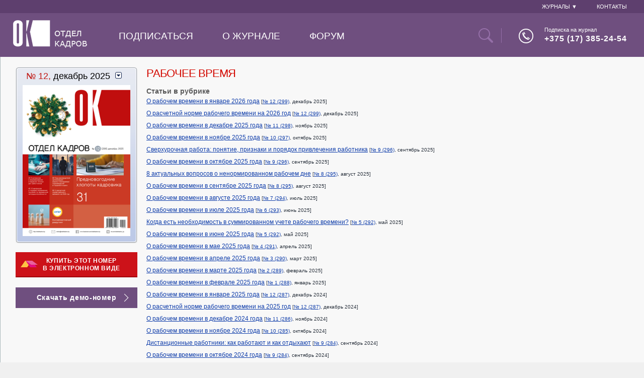

--- FILE ---
content_type: text/html; charset=UTF-8
request_url: https://otdelkadrov.by/rubric/24/
body_size: 9448
content:
<!DOCTYPE html PUBLIC "-//W3C//DTD XHTML 1.0 Transitional//EN" "http://www.w3.org/TR/xhtml1/DTD/xhtml1-transitional.dtd">
<html xmlns="http://www.w3.org/1999/xhtml">
<head>
<meta charset="UTF-8">
<title>Рабочее время</title>
<meta name="description" content="Рубрика Рабочее время" />
<meta name="keywords" content="статьи, Рабочее время, О рабочем времени в январе 2026 года, О расчетной норме рабочего времени на 2026 год, О рабочем времени в декабре 2025 года, О рабочем времени в ноябре 2025 года, Сверхурочная работа: понятие, признаки и порядок привлечения работника, О рабочем времени в октябре 2025 года, 8 актуальных вопросов о ненормированном рабочем дне, О рабочем времени в сентябре 2025 года, О рабочем времени в августе 2025 года, О рабочем времени в июле 2025 года, Когда есть необходимость в суммированном учете рабочего времени?, О рабочем времени в июне 2025 года, О рабочем времени в мае 2025 года, О рабочем времени в апреле 2025 года, О рабочем времени в марте 2025 года, О рабочем времени в феврале 2025 года, О рабочем времени в январе 2025 года, О расчетной норме рабочего времени на 2025 год, О рабочем времени в декабре 2024 года, О рабочем времени в ноябре 2024 года, Дистанционные работники:  как работают и как отдыхают, О рабочем времени в октябре 2024 года, О рабочем времени в сентябре 2024 года, Важное о сменном режиме работы, О рабочем времени в августе 2024 года" />
<link rel="alternate" type="application/rss+xml" title="Свежие номера журнала «Отдел кадров»" href="https://otdelkadrov.by/rss/new-numbers/" />
<link rel="alternate" type="application/rss+xml" title="Новости для кадровиков" href="https://otdelkadrov.by/rss/news/" />
<link rel="alternate" type="application/rss+xml" title="Прямые телефонные линии журнала «Отдел кадров»" href="https://otdelkadrov.by/rss/consult/" />
<link rel="stylesheet" type="text/css" href="/js/xselect/xselect.css" />
<link rel="stylesheet" type="text/css" href="/images/otdelkadrov.by/divs.css?20220427" />
<link rel="icon" type="image/png" href="/images/otdelkadrov.by/OK_16x16.png" sizes="16x16">
<link rel="icon" type="image/png" href="/images/otdelkadrov.by/OK_32x32.png" sizes="32x32">
<link rel="icon" type="image/png" href="/images/otdelkadrov.by/OK_96x96.png" sizes="96x96">
<link rel="apple-touch-icon" sizes="57x57" href="/images/otdelkadrov.by/OK_57x57.png">
<link rel="apple-touch-icon" sizes="114x114" href="/images/otdelkadrov.by/OK_114x114.png">
<link rel="apple-touch-icon" sizes="72x72" href="/images/otdelkadrov.by/OK_72x72.png">
<link rel="apple-touch-icon" sizes="144x144" href="/images/otdelkadrov.by/OK_144x144.png">
<link rel="apple-touch-icon" sizes="60x60" href="/images/otdelkadrov.by/OK_60x60.png">
<link rel="apple-touch-icon" sizes="120x120" href="/images/otdelkadrov.by/OK_120x120.png">
<link rel="apple-touch-icon" sizes="76x76" href="/images/otdelkadrov.by/OK_76x76.png">
<link rel="apple-touch-icon" sizes="152x152" href="/images/otdelkadrov.by/OK_152x152.png">
<script type="text/javascript" src="/js/jquery-1.3.1.min.js"></script>
<script type="text/javascript" src="/js/numberSelectBox.js"></script>
<script type="text/javascript" src="/js/menu.js"></script>
<script type="text/javascript" src="/js/xselect/xselect.js"></script>
<script type="text/javascript" src="/js/image.preload.otdelkadrov.by.js"></script>
<script type="text/javascript" src="/js/jqModal.js"></script>
<script type="text/javascript" src="/js/emailSubscribe.js?20211126"></script>


	<script>
		(function(i,s,o,g,r,a,m){i['GoogleAnalyticsObject']=r;i[r]=i[r]||function(){
					(i[r].q=i[r].q||[]).push(arguments)},i[r].l=1*new Date();a=s.createElement(o),
				m=s.getElementsByTagName(o)[0];a.async=1;a.src=g;m.parentNode.insertBefore(a,m)
		})(window,document,'script','//www.google-analytics.com/analytics.js','ga');

		ga('create', 'UA-1992354-5', 'auto');
		ga('send', 'pageview');

	</script>


</head>

<body>
<div><script type="text/javascript" src="//bs.commontools.net/bs/show/26lPnX/"></script></div>
<div class="iframeContainer_header">
	<!--  ?  otdelkadrov.by — вверху //-->
	<script type="text/javascript" src="//bs.commontools.net/bs/show/bWy2Q0/"></script>
</div>
<div class="jqmWindow" id="EmailSubAddEmail" style="display: none;">
	<div class="TopLeft"></div>
	<div class="TopRight"></div>
	<div class="clearBoth"></div>

<div class="content" id='subContent'>
<h2>Рассылка от редакции журнала <nobr>«Отдел кадров»</nobr></h2>
<p class='text'>Подписчики этой рассылки получают уведомления о выходах новых номеров журнала, о выходе наших новых проектов и начале очередной подписной кампании. Средняя периодичность рассылки 2—3 раза в месяц. Если Вы хотите получать такую рассылку, ознакомьтесь, пожалуйста, с разъяснениями ниже и дайте свое согласие на обработку персональных данных.</p>
<form action="https://otdelkadrov.by/email-subscribe/add/" method="post" name="emailSubscribe" onsubmit="subNewEmailSend(); return false; ">

<div class="message" id="subMessage"></div>

<div id="subForm">
<table>
<tr><td colspan="2"></td></tr>
<tr><td class="left">Имя</td><td><input name='emailSubscribe[name]' id='subName' onkeyup="validateSubForm();" maxlength="64" /></td></tr>
<tr><td class="left">E-mail</td><td><input name='emailSubscribe[email]' id='subEmail' onkeyup="validateSubForm();" maxlength="64" /></td></tr>
<tr><td>&nbsp;</td></tr>
<tr><td colspan="2" class="checkbox-wrap before"><div><input type="checkbox" name='emailSubscribe[before]' id='subBefore' onclick="validateSubForm();"/><label for="subBefore">До предоставления согласия на обработку персональных данных
				<a href="/razyasneniya/" target="_blank">разъяснения</a> мною получены.</label></div></td></tr>
<tr><td colspan="2" class="checkbox-wrap consent"><div><input type="checkbox" name='emailSubscribe[consent]' id='subConsent' onclick="validateSubForm();"/><label for="subConsent">В соответствии со статьей 5 Закона Республики Беларусь от 07.05.2021 N 99-З "О защите персональных данных" даю
				<a href="/soglasiye-na-obrabotku-personalnykh-dannykh/" target="_blank">согласие на обработку моих персональных данных</a>.</label></div></td></tr>
	<tr><td colspan="2">
	<input type="submit" id="subSubmit" class="jqmSubmit" value="Подписаться" />  <input type="button" id="subCancel" class="jqmClose" value="Отмена" />
</td></tr></table>
</div>

</form>
<div id="subCloseForm"><input type="button" id="subClose" class="jqmClose" value="Закрыть" /></div>

</div>

	<div class="BottomLeft"></div>
	<div class="BottomRight"></div>
	<div class="clearBoth"></div>
</div><div id="overal-wrapper">
	<table border="0" cellspacing="0" cellpadding="0" id="mainTable" align="center">
	  <tr valign="top">
		<td id="top" align="left" colspan="5">
			<script type="text/javascript" src="/js/search-form.js"></script>
        <header>
        <div class="header-top-row">
            <div class="top-menu-wrapper">
                <menu class="inline-menu top">
                    <li>
                        <div id="magazinesMenu" onmouseover="mainMenuInstance.showMenu('magazines');" onmouseout="mainMenuInstance.hideMenu('magazines');" class="link">Журналы &#9660;
                            <div class="dropdown-menu-wrapper" id="magazinesSubmenu" style="display: none;">
                                <ul class="magazines-sub-menu">
                                    <li><a href="http://zp.by/" target="_blank" title="Журнал «Заработная плата»">«Заработная плата»</a></li>
                                    <li><a href="http://peomag.by/" target="_blank" title="Журнал «Планово-экономический&nbsp;отдел»">«Планово-экономический&nbsp;отдел»</a></li>
                                    <li><a href="http://ecologia.by/" target="_blank" title="Журнал «Экология на предприятии»">«Экология на предприятии»</a></li>
                                </ul>
                            </div>
                        </div>
                    </li>
                    <li><a href="/contacts/" title="Контакты"><div class="link">Контакты</div></a></li>
                </menu>
            </div>
        </div>
        <div class="header-bottom-row">
            <div class="logo">
                <a href="/" title="Журнал «Отдел кадров»">
                    <img src="/images/otdelkadrov.by/header-logo.png">
                </a>
            </div>
            <div class="main-menu">
                <span id="search-str-start-point"></span>
                <form id="search-form" method="get" action="/search/">
                    <div class="search-input-wrapper" style="display: none">
                        <input type="text" class="search-text" id="search-text" name="query">
                        <a href="#"><img src="/images/otdelkadrov.by/icons/search-icon-active.png" class="submit-search-icon" id="submit-search-icon"></a>
                    </div>
                </form>
                <menu class="inline-menu main">
                    <li>
                        <a href="/subscribe/" >
                                                            Подписаться
                                                        </a>
                    </li>
                    <li>
                        <a href="/about/" >
                                                            О журнале
                                                    </a>
                    </li>
                                                            <li>
                        <a href="//kadrovik.by/" target="_blank">
                            Форум
                        </a>
                    </li>
                </menu>
            </div>
            <div style="float: right">
                <div class="search">
                    <div class="search-img-wrapper"><a href="#" name="open-search-input"><img src="/images/otdelkadrov.by/icons/search-icon.png"></a></div>
                    <span id="search-str-end-point"></span>
                </div>
                <div class="phone">
                    <div class="phone-img-wrapper">
                        <img src="/images/otdelkadrov.by/icons/phone-icon.png">
                    </div>
                    <div class="subscribe-phone-wrapper">
                        <p class="subscribe-inscription">Подписка на журнал</p>
                        <p class="phone-number">+375 (17) 385-24-54</p>
                    </div>
                </div>
            </div>
        </div>
    </header>
<script src="//code.jivosite.com/widget/bjaV7WJEgU" async></script>	   </td>
	  </tr>

	  <tr valign="top">
		<td id="left" align="left">

	<div id="currentNumberSelect">
		  <div><div onmouseover="if(numberSelectBoxInstance)numberSelectBoxInstance.showIt();" onmouseout="if(numberSelectBoxInstance)numberSelectBoxInstance.hideIt();" style="cursor:pointer">
  <h2><span class="red">№ 12,</span> декабрь 2025<img src="https://otdelkadrov.by/images/otdelkadrov.by/currentNumberPhotoButton.gif" width="13" border="0" height="14" id="currentNumberPhotoButton" /></h2></div>
  <a href="https://otdelkadrov.by/number/2025/12/"><img name="" src="https://otdelkadrov.by/pictures/numbers/2025-12.png" border="0" width="214" height="300" id="currentNumberPhoto" alt="" title="№ 12, декабрь 2025" /></a></div>
		<div id="numberSelect" onmouseover="if(numberSelectBoxInstance)numberSelectBoxInstance.showIt();" onmouseout="if(numberSelectBoxInstance)numberSelectBoxInstance.hideIt();">
		   	<p>Выберите номер:</p>
      <form id="formNumberSelect" name="formNumberSelect" method="post" action="">
        <div id="selForm" style="float:left;margin-right:5px;"></div><div id="selForm2" style="float:left;margin-right:5px;"></div>
        <script type="text/javascript">xYearObj = new xSelect('year', new Array('2025', '2024', '2023', '2022', '2021', '2020', '2019', '2018', '2017', '2016', '2015', '2014', '2013', '2012', '2011', '2010', '2009', '2008', '2007', '2006', '2005', '2004', '2003', '2002', '2001', null), 2025);xYearObj.render($('#selForm'));
        xNumberObj = new xSelect('number', new Array());xNumberObj.render($('#selForm2'));</script>
        <input type="button" name="submitNumberSelect" id="submitNumberSelect" value="Ok" />
      </form>

<script language="javascript" type="text/javascript">
numberSelectMenu = function()
{
	this.numbersYears = new Array();
	this.numbersByYear = new Object();
	this.numbersLocalId = new Object();
	
	this.numbersYears.push(2025);
	this.numbersByYear[2025] = new Array();
	
	this.numbersByYear[2025].push('№ 1, январь');
	this.numbersLocalId['2025№ 1, январь'] = 1;
	this.numbersByYear[2025].push('№ 2, февраль');
	this.numbersLocalId['2025№ 2, февраль'] = 2;
	this.numbersByYear[2025].push('№ 3, март');
	this.numbersLocalId['2025№ 3, март'] = 3;
	this.numbersByYear[2025].push('№ 4, апрель');
	this.numbersLocalId['2025№ 4, апрель'] = 4;
	this.numbersByYear[2025].push('№ 5, май');
	this.numbersLocalId['2025№ 5, май'] = 5;
	this.numbersByYear[2025].push('№ 6, июнь');
	this.numbersLocalId['2025№ 6, июнь'] = 6;
	this.numbersByYear[2025].push('№ 7, июль');
	this.numbersLocalId['2025№ 7, июль'] = 7;
	this.numbersByYear[2025].push('№ 8, август');
	this.numbersLocalId['2025№ 8, август'] = 8;
	this.numbersByYear[2025].push('№ 9, сентябрь');
	this.numbersLocalId['2025№ 9, сентябрь'] = 9;
	this.numbersByYear[2025].push('№ 10, октябрь');
	this.numbersLocalId['2025№ 10, октябрь'] = 10;
	this.numbersByYear[2025].push('№ 11, ноябрь');
	this.numbersLocalId['2025№ 11, ноябрь'] = 11;
	this.numbersByYear[2025].push('№ 12, декабрь');
	this.numbersLocalId['2025№ 12, декабрь'] = 12;
	this.numbersYears.push(2024);
	this.numbersByYear[2024] = new Array();
	
	this.numbersByYear[2024].push('№ 1, январь');
	this.numbersLocalId['2024№ 1, январь'] = 1;
	this.numbersByYear[2024].push('№ 2, февраль');
	this.numbersLocalId['2024№ 2, февраль'] = 2;
	this.numbersByYear[2024].push('№ 3, март');
	this.numbersLocalId['2024№ 3, март'] = 3;
	this.numbersByYear[2024].push('№ 4, апрель');
	this.numbersLocalId['2024№ 4, апрель'] = 4;
	this.numbersByYear[2024].push('№ 5, май');
	this.numbersLocalId['2024№ 5, май'] = 5;
	this.numbersByYear[2024].push('№ 6, июнь');
	this.numbersLocalId['2024№ 6, июнь'] = 6;
	this.numbersByYear[2024].push('№ 7, июль');
	this.numbersLocalId['2024№ 7, июль'] = 7;
	this.numbersByYear[2024].push('№ 8, август');
	this.numbersLocalId['2024№ 8, август'] = 8;
	this.numbersByYear[2024].push('№ 9, сентябрь');
	this.numbersLocalId['2024№ 9, сентябрь'] = 9;
	this.numbersByYear[2024].push('№ 10, октябрь');
	this.numbersLocalId['2024№ 10, октябрь'] = 10;
	this.numbersByYear[2024].push('№ 11, ноябрь');
	this.numbersLocalId['2024№ 11, ноябрь'] = 11;
	this.numbersByYear[2024].push('№ 12, декабрь');
	this.numbersLocalId['2024№ 12, декабрь'] = 12;
	this.numbersYears.push(2023);
	this.numbersByYear[2023] = new Array();
	
	this.numbersByYear[2023].push('№ 1, январь');
	this.numbersLocalId['2023№ 1, январь'] = 1;
	this.numbersByYear[2023].push('№ 2, февраль');
	this.numbersLocalId['2023№ 2, февраль'] = 2;
	this.numbersByYear[2023].push('№ 3, март');
	this.numbersLocalId['2023№ 3, март'] = 3;
	this.numbersByYear[2023].push('№ 4, апрель');
	this.numbersLocalId['2023№ 4, апрель'] = 4;
	this.numbersByYear[2023].push('№ 5, май');
	this.numbersLocalId['2023№ 5, май'] = 5;
	this.numbersByYear[2023].push('№ 6, июнь');
	this.numbersLocalId['2023№ 6, июнь'] = 6;
	this.numbersByYear[2023].push('№ 7, июль');
	this.numbersLocalId['2023№ 7, июль'] = 7;
	this.numbersByYear[2023].push('№ 8, август');
	this.numbersLocalId['2023№ 8, август'] = 8;
	this.numbersByYear[2023].push('№ 9, сентябрь');
	this.numbersLocalId['2023№ 9, сентябрь'] = 9;
	this.numbersByYear[2023].push('№ 10, октябрь');
	this.numbersLocalId['2023№ 10, октябрь'] = 10;
	this.numbersByYear[2023].push('№ 11, ноябрь');
	this.numbersLocalId['2023№ 11, ноябрь'] = 11;
	this.numbersByYear[2023].push('№ 12, декабрь');
	this.numbersLocalId['2023№ 12, декабрь'] = 12;
	this.numbersYears.push(2022);
	this.numbersByYear[2022] = new Array();
	
	this.numbersByYear[2022].push('№ 1, январь');
	this.numbersLocalId['2022№ 1, январь'] = 1;
	this.numbersByYear[2022].push('№ 2, февраль');
	this.numbersLocalId['2022№ 2, февраль'] = 2;
	this.numbersByYear[2022].push('№ 3, март');
	this.numbersLocalId['2022№ 3, март'] = 3;
	this.numbersByYear[2022].push('№ 4, апрель');
	this.numbersLocalId['2022№ 4, апрель'] = 4;
	this.numbersByYear[2022].push('№ 5, май');
	this.numbersLocalId['2022№ 5, май'] = 5;
	this.numbersByYear[2022].push('№ 6, июнь');
	this.numbersLocalId['2022№ 6, июнь'] = 6;
	this.numbersByYear[2022].push('№ 7, июль');
	this.numbersLocalId['2022№ 7, июль'] = 7;
	this.numbersByYear[2022].push('№ 8, август');
	this.numbersLocalId['2022№ 8, август'] = 8;
	this.numbersByYear[2022].push('№ 9, сентябрь');
	this.numbersLocalId['2022№ 9, сентябрь'] = 9;
	this.numbersByYear[2022].push('№ 10, октябрь');
	this.numbersLocalId['2022№ 10, октябрь'] = 10;
	this.numbersByYear[2022].push('№ 11, ноябрь');
	this.numbersLocalId['2022№ 11, ноябрь'] = 11;
	this.numbersByYear[2022].push('№ 12, декабрь');
	this.numbersLocalId['2022№ 12, декабрь'] = 12;
	this.numbersYears.push(2021);
	this.numbersByYear[2021] = new Array();
	
	this.numbersByYear[2021].push('№ 1, январь');
	this.numbersLocalId['2021№ 1, январь'] = 1;
	this.numbersByYear[2021].push('№ 2, февраль');
	this.numbersLocalId['2021№ 2, февраль'] = 2;
	this.numbersByYear[2021].push('№ 3, март');
	this.numbersLocalId['2021№ 3, март'] = 3;
	this.numbersByYear[2021].push('№ 4, апрель');
	this.numbersLocalId['2021№ 4, апрель'] = 4;
	this.numbersByYear[2021].push('№ 5, май');
	this.numbersLocalId['2021№ 5, май'] = 5;
	this.numbersByYear[2021].push('№ 6, июнь');
	this.numbersLocalId['2021№ 6, июнь'] = 6;
	this.numbersByYear[2021].push('№ 7, июль');
	this.numbersLocalId['2021№ 7, июль'] = 7;
	this.numbersByYear[2021].push('№ 8, август');
	this.numbersLocalId['2021№ 8, август'] = 8;
	this.numbersByYear[2021].push('№ 9, сентябрь');
	this.numbersLocalId['2021№ 9, сентябрь'] = 9;
	this.numbersByYear[2021].push('№ 10, октябрь');
	this.numbersLocalId['2021№ 10, октябрь'] = 10;
	this.numbersByYear[2021].push('№ 11, ноябрь');
	this.numbersLocalId['2021№ 11, ноябрь'] = 11;
	this.numbersByYear[2021].push('№ 12, декабрь');
	this.numbersLocalId['2021№ 12, декабрь'] = 12;
	this.numbersYears.push(2020);
	this.numbersByYear[2020] = new Array();
	
	this.numbersByYear[2020].push('№ 1, январь');
	this.numbersLocalId['2020№ 1, январь'] = 1;
	this.numbersByYear[2020].push('№ 2, февраль');
	this.numbersLocalId['2020№ 2, февраль'] = 2;
	this.numbersByYear[2020].push('№ 3, март');
	this.numbersLocalId['2020№ 3, март'] = 3;
	this.numbersByYear[2020].push('№ 4, апрель');
	this.numbersLocalId['2020№ 4, апрель'] = 4;
	this.numbersByYear[2020].push('№ 5, май');
	this.numbersLocalId['2020№ 5, май'] = 5;
	this.numbersByYear[2020].push('№ 6, июнь');
	this.numbersLocalId['2020№ 6, июнь'] = 6;
	this.numbersByYear[2020].push('№ 7, июль');
	this.numbersLocalId['2020№ 7, июль'] = 7;
	this.numbersByYear[2020].push('№ 8, август');
	this.numbersLocalId['2020№ 8, август'] = 8;
	this.numbersByYear[2020].push('№ 9, сентябрь');
	this.numbersLocalId['2020№ 9, сентябрь'] = 9;
	this.numbersByYear[2020].push('№ 10, октябрь');
	this.numbersLocalId['2020№ 10, октябрь'] = 10;
	this.numbersByYear[2020].push('№ 11, ноябрь');
	this.numbersLocalId['2020№ 11, ноябрь'] = 11;
	this.numbersByYear[2020].push('№ 12, декабрь');
	this.numbersLocalId['2020№ 12, декабрь'] = 12;
	this.numbersYears.push(2019);
	this.numbersByYear[2019] = new Array();
	
	this.numbersByYear[2019].push('№ 1, январь');
	this.numbersLocalId['2019№ 1, январь'] = 1;
	this.numbersByYear[2019].push('№ 2, февраль');
	this.numbersLocalId['2019№ 2, февраль'] = 2;
	this.numbersByYear[2019].push('№ 3, март');
	this.numbersLocalId['2019№ 3, март'] = 3;
	this.numbersByYear[2019].push('№ 4, апрель');
	this.numbersLocalId['2019№ 4, апрель'] = 4;
	this.numbersByYear[2019].push('№ 5, май');
	this.numbersLocalId['2019№ 5, май'] = 5;
	this.numbersByYear[2019].push('№ 6, июнь');
	this.numbersLocalId['2019№ 6, июнь'] = 6;
	this.numbersByYear[2019].push('№ 7, июль');
	this.numbersLocalId['2019№ 7, июль'] = 7;
	this.numbersByYear[2019].push('№ 8, август');
	this.numbersLocalId['2019№ 8, август'] = 8;
	this.numbersByYear[2019].push('№ 9, сентябрь');
	this.numbersLocalId['2019№ 9, сентябрь'] = 9;
	this.numbersByYear[2019].push('№ 10, октябрь');
	this.numbersLocalId['2019№ 10, октябрь'] = 10;
	this.numbersByYear[2019].push('№ 11, ноябрь');
	this.numbersLocalId['2019№ 11, ноябрь'] = 11;
	this.numbersByYear[2019].push('№ 12, декабрь');
	this.numbersLocalId['2019№ 12, декабрь'] = 12;
	this.numbersYears.push(2018);
	this.numbersByYear[2018] = new Array();
	
	this.numbersByYear[2018].push('№ 1, январь');
	this.numbersLocalId['2018№ 1, январь'] = 1;
	this.numbersByYear[2018].push('№ 2, февраль');
	this.numbersLocalId['2018№ 2, февраль'] = 2;
	this.numbersByYear[2018].push('№ 3, март');
	this.numbersLocalId['2018№ 3, март'] = 3;
	this.numbersByYear[2018].push('№ 4, апрель');
	this.numbersLocalId['2018№ 4, апрель'] = 4;
	this.numbersByYear[2018].push('№ 5, май');
	this.numbersLocalId['2018№ 5, май'] = 5;
	this.numbersByYear[2018].push('№ 6, июнь');
	this.numbersLocalId['2018№ 6, июнь'] = 6;
	this.numbersByYear[2018].push('№ 7, июль');
	this.numbersLocalId['2018№ 7, июль'] = 7;
	this.numbersByYear[2018].push('№ 8, август');
	this.numbersLocalId['2018№ 8, август'] = 8;
	this.numbersByYear[2018].push('№ 9, сентябрь');
	this.numbersLocalId['2018№ 9, сентябрь'] = 9;
	this.numbersByYear[2018].push('№ 10, октябрь');
	this.numbersLocalId['2018№ 10, октябрь'] = 10;
	this.numbersByYear[2018].push('№ 11, ноябрь');
	this.numbersLocalId['2018№ 11, ноябрь'] = 11;
	this.numbersByYear[2018].push('№ 12, декабрь');
	this.numbersLocalId['2018№ 12, декабрь'] = 12;
	this.numbersYears.push(2017);
	this.numbersByYear[2017] = new Array();
	
	this.numbersByYear[2017].push('№ 1, январь');
	this.numbersLocalId['2017№ 1, январь'] = 1;
	this.numbersByYear[2017].push('№ 2, февраль');
	this.numbersLocalId['2017№ 2, февраль'] = 2;
	this.numbersByYear[2017].push('№ 3, март');
	this.numbersLocalId['2017№ 3, март'] = 3;
	this.numbersByYear[2017].push('№ 4, апрель');
	this.numbersLocalId['2017№ 4, апрель'] = 4;
	this.numbersByYear[2017].push('№ 5, май');
	this.numbersLocalId['2017№ 5, май'] = 5;
	this.numbersByYear[2017].push('№ 6, июнь');
	this.numbersLocalId['2017№ 6, июнь'] = 6;
	this.numbersByYear[2017].push('№ 7, июль');
	this.numbersLocalId['2017№ 7, июль'] = 7;
	this.numbersByYear[2017].push('№ 8, август');
	this.numbersLocalId['2017№ 8, август'] = 8;
	this.numbersByYear[2017].push('№ 9, сентябрь');
	this.numbersLocalId['2017№ 9, сентябрь'] = 9;
	this.numbersByYear[2017].push('№ 10, октябрь');
	this.numbersLocalId['2017№ 10, октябрь'] = 10;
	this.numbersByYear[2017].push('№ 11, ноябрь');
	this.numbersLocalId['2017№ 11, ноябрь'] = 11;
	this.numbersByYear[2017].push('№ 12, декабрь');
	this.numbersLocalId['2017№ 12, декабрь'] = 12;
	this.numbersYears.push(2016);
	this.numbersByYear[2016] = new Array();
	
	this.numbersByYear[2016].push('№ 1, январь');
	this.numbersLocalId['2016№ 1, январь'] = 1;
	this.numbersByYear[2016].push('№ 2, февраль');
	this.numbersLocalId['2016№ 2, февраль'] = 2;
	this.numbersByYear[2016].push('№ 3, март');
	this.numbersLocalId['2016№ 3, март'] = 3;
	this.numbersByYear[2016].push('№ 4, апрель');
	this.numbersLocalId['2016№ 4, апрель'] = 4;
	this.numbersByYear[2016].push('№ 5, май');
	this.numbersLocalId['2016№ 5, май'] = 5;
	this.numbersByYear[2016].push('№ 6, июнь');
	this.numbersLocalId['2016№ 6, июнь'] = 6;
	this.numbersByYear[2016].push('№ 7, июль');
	this.numbersLocalId['2016№ 7, июль'] = 7;
	this.numbersByYear[2016].push('№ 8, август');
	this.numbersLocalId['2016№ 8, август'] = 8;
	this.numbersByYear[2016].push('№ 9, сентябрь');
	this.numbersLocalId['2016№ 9, сентябрь'] = 9;
	this.numbersByYear[2016].push('№ 10, октябрь');
	this.numbersLocalId['2016№ 10, октябрь'] = 10;
	this.numbersByYear[2016].push('№ 11, ноябрь');
	this.numbersLocalId['2016№ 11, ноябрь'] = 11;
	this.numbersByYear[2016].push('№ 12, декабрь');
	this.numbersLocalId['2016№ 12, декабрь'] = 12;
	this.numbersYears.push(2015);
	this.numbersByYear[2015] = new Array();
	
	this.numbersByYear[2015].push('№ 1, январь');
	this.numbersLocalId['2015№ 1, январь'] = 1;
	this.numbersByYear[2015].push('№ 2, февраль');
	this.numbersLocalId['2015№ 2, февраль'] = 2;
	this.numbersByYear[2015].push('№ 3, март');
	this.numbersLocalId['2015№ 3, март'] = 3;
	this.numbersByYear[2015].push('№ 4, апрель');
	this.numbersLocalId['2015№ 4, апрель'] = 4;
	this.numbersByYear[2015].push('№ 5, май');
	this.numbersLocalId['2015№ 5, май'] = 5;
	this.numbersByYear[2015].push('№ 6, июнь');
	this.numbersLocalId['2015№ 6, июнь'] = 6;
	this.numbersByYear[2015].push('№ 7, июль');
	this.numbersLocalId['2015№ 7, июль'] = 7;
	this.numbersByYear[2015].push('№ 8, август');
	this.numbersLocalId['2015№ 8, август'] = 8;
	this.numbersByYear[2015].push('№ 9, сентябрь');
	this.numbersLocalId['2015№ 9, сентябрь'] = 9;
	this.numbersByYear[2015].push('№ 10, октябрь');
	this.numbersLocalId['2015№ 10, октябрь'] = 10;
	this.numbersByYear[2015].push('№ 11, ноябрь');
	this.numbersLocalId['2015№ 11, ноябрь'] = 11;
	this.numbersByYear[2015].push('№ 12, декабрь');
	this.numbersLocalId['2015№ 12, декабрь'] = 12;
	this.numbersYears.push(2014);
	this.numbersByYear[2014] = new Array();
	
	this.numbersByYear[2014].push('№ 1, январь');
	this.numbersLocalId['2014№ 1, январь'] = 1;
	this.numbersByYear[2014].push('№ 2, февраль');
	this.numbersLocalId['2014№ 2, февраль'] = 2;
	this.numbersByYear[2014].push('№ 3, март');
	this.numbersLocalId['2014№ 3, март'] = 3;
	this.numbersByYear[2014].push('№ 4, апрель');
	this.numbersLocalId['2014№ 4, апрель'] = 4;
	this.numbersByYear[2014].push('№ 5, май');
	this.numbersLocalId['2014№ 5, май'] = 5;
	this.numbersByYear[2014].push('№ 6, июнь');
	this.numbersLocalId['2014№ 6, июнь'] = 6;
	this.numbersByYear[2014].push('№ 7, июль');
	this.numbersLocalId['2014№ 7, июль'] = 7;
	this.numbersByYear[2014].push('№ 8, август');
	this.numbersLocalId['2014№ 8, август'] = 8;
	this.numbersByYear[2014].push('№ 9, сентябрь');
	this.numbersLocalId['2014№ 9, сентябрь'] = 9;
	this.numbersByYear[2014].push('№ 10, октябрь');
	this.numbersLocalId['2014№ 10, октябрь'] = 10;
	this.numbersByYear[2014].push('№ 11, ноябрь');
	this.numbersLocalId['2014№ 11, ноябрь'] = 11;
	this.numbersByYear[2014].push('№ 12, декабрь');
	this.numbersLocalId['2014№ 12, декабрь'] = 12;
	this.numbersYears.push(2013);
	this.numbersByYear[2013] = new Array();
	
	this.numbersByYear[2013].push('№ 1, январь');
	this.numbersLocalId['2013№ 1, январь'] = 1;
	this.numbersByYear[2013].push('№ 2, февраль');
	this.numbersLocalId['2013№ 2, февраль'] = 2;
	this.numbersByYear[2013].push('№ 3, март');
	this.numbersLocalId['2013№ 3, март'] = 3;
	this.numbersByYear[2013].push('№ 4, апрель');
	this.numbersLocalId['2013№ 4, апрель'] = 4;
	this.numbersByYear[2013].push('№ 5, май');
	this.numbersLocalId['2013№ 5, май'] = 5;
	this.numbersByYear[2013].push('№ 6, июнь');
	this.numbersLocalId['2013№ 6, июнь'] = 6;
	this.numbersByYear[2013].push('№ 7, июль');
	this.numbersLocalId['2013№ 7, июль'] = 7;
	this.numbersByYear[2013].push('№ 8, август');
	this.numbersLocalId['2013№ 8, август'] = 8;
	this.numbersByYear[2013].push('№ 9, сентябрь');
	this.numbersLocalId['2013№ 9, сентябрь'] = 9;
	this.numbersByYear[2013].push('№ 10, октябрь');
	this.numbersLocalId['2013№ 10, октябрь'] = 10;
	this.numbersByYear[2013].push('№ 11, ноябрь');
	this.numbersLocalId['2013№ 11, ноябрь'] = 11;
	this.numbersByYear[2013].push('№ 12, декабрь');
	this.numbersLocalId['2013№ 12, декабрь'] = 12;
	this.numbersYears.push(2012);
	this.numbersByYear[2012] = new Array();
	
	this.numbersByYear[2012].push('№ 1, январь');
	this.numbersLocalId['2012№ 1, январь'] = 1;
	this.numbersByYear[2012].push('№ 2, февраль');
	this.numbersLocalId['2012№ 2, февраль'] = 2;
	this.numbersByYear[2012].push('№ 3, март');
	this.numbersLocalId['2012№ 3, март'] = 3;
	this.numbersByYear[2012].push('№ 4, апрель');
	this.numbersLocalId['2012№ 4, апрель'] = 4;
	this.numbersByYear[2012].push('№ 5, май');
	this.numbersLocalId['2012№ 5, май'] = 5;
	this.numbersByYear[2012].push('№ 6, июнь');
	this.numbersLocalId['2012№ 6, июнь'] = 6;
	this.numbersByYear[2012].push('№ 7, июль');
	this.numbersLocalId['2012№ 7, июль'] = 7;
	this.numbersByYear[2012].push('№ 8, август');
	this.numbersLocalId['2012№ 8, август'] = 8;
	this.numbersByYear[2012].push('№ 9, сентябрь');
	this.numbersLocalId['2012№ 9, сентябрь'] = 9;
	this.numbersByYear[2012].push('№ 10, октябрь');
	this.numbersLocalId['2012№ 10, октябрь'] = 10;
	this.numbersByYear[2012].push('№ 11, ноябрь');
	this.numbersLocalId['2012№ 11, ноябрь'] = 11;
	this.numbersByYear[2012].push('№ 12, декабрь');
	this.numbersLocalId['2012№ 12, декабрь'] = 12;
	this.numbersYears.push(2011);
	this.numbersByYear[2011] = new Array();
	
	this.numbersByYear[2011].push('№ 1, январь');
	this.numbersLocalId['2011№ 1, январь'] = 1;
	this.numbersByYear[2011].push('№ 2, февраль');
	this.numbersLocalId['2011№ 2, февраль'] = 2;
	this.numbersByYear[2011].push('№ 3, март');
	this.numbersLocalId['2011№ 3, март'] = 3;
	this.numbersByYear[2011].push('№ 4, апрель');
	this.numbersLocalId['2011№ 4, апрель'] = 4;
	this.numbersByYear[2011].push('№ 5, май');
	this.numbersLocalId['2011№ 5, май'] = 5;
	this.numbersByYear[2011].push('№ 6, июнь');
	this.numbersLocalId['2011№ 6, июнь'] = 6;
	this.numbersByYear[2011].push('№ 7, июль');
	this.numbersLocalId['2011№ 7, июль'] = 7;
	this.numbersByYear[2011].push('№ 8, август');
	this.numbersLocalId['2011№ 8, август'] = 8;
	this.numbersByYear[2011].push('№ 9, сентябрь');
	this.numbersLocalId['2011№ 9, сентябрь'] = 9;
	this.numbersByYear[2011].push('№ 10, октябрь');
	this.numbersLocalId['2011№ 10, октябрь'] = 10;
	this.numbersByYear[2011].push('№ 11, ноябрь');
	this.numbersLocalId['2011№ 11, ноябрь'] = 11;
	this.numbersByYear[2011].push('№ 12, декабрь');
	this.numbersLocalId['2011№ 12, декабрь'] = 12;
	this.numbersYears.push(2010);
	this.numbersByYear[2010] = new Array();
	
	this.numbersByYear[2010].push('№ 1, январь');
	this.numbersLocalId['2010№ 1, январь'] = 1;
	this.numbersByYear[2010].push('№ 2, февраль');
	this.numbersLocalId['2010№ 2, февраль'] = 2;
	this.numbersByYear[2010].push('№ 3, март');
	this.numbersLocalId['2010№ 3, март'] = 3;
	this.numbersByYear[2010].push('№ 4, апрель');
	this.numbersLocalId['2010№ 4, апрель'] = 4;
	this.numbersByYear[2010].push('№ 5, май');
	this.numbersLocalId['2010№ 5, май'] = 5;
	this.numbersByYear[2010].push('№ 6, июнь');
	this.numbersLocalId['2010№ 6, июнь'] = 6;
	this.numbersByYear[2010].push('№ 7, июль');
	this.numbersLocalId['2010№ 7, июль'] = 7;
	this.numbersByYear[2010].push('№ 8, август');
	this.numbersLocalId['2010№ 8, август'] = 8;
	this.numbersByYear[2010].push('№ 9, сентябрь');
	this.numbersLocalId['2010№ 9, сентябрь'] = 9;
	this.numbersByYear[2010].push('№ 10, октябрь');
	this.numbersLocalId['2010№ 10, октябрь'] = 10;
	this.numbersByYear[2010].push('№ 11, ноябрь');
	this.numbersLocalId['2010№ 11, ноябрь'] = 11;
	this.numbersByYear[2010].push('№ 12, декабрь');
	this.numbersLocalId['2010№ 12, декабрь'] = 12;
	this.numbersYears.push(2009);
	this.numbersByYear[2009] = new Array();
	
	this.numbersByYear[2009].push('№ 1, январь');
	this.numbersLocalId['2009№ 1, январь'] = 1;
	this.numbersByYear[2009].push('№ 2, февраль');
	this.numbersLocalId['2009№ 2, февраль'] = 2;
	this.numbersByYear[2009].push('№ 3, март');
	this.numbersLocalId['2009№ 3, март'] = 3;
	this.numbersByYear[2009].push('№ 4, апрель');
	this.numbersLocalId['2009№ 4, апрель'] = 4;
	this.numbersByYear[2009].push('№ 5, май');
	this.numbersLocalId['2009№ 5, май'] = 5;
	this.numbersByYear[2009].push('№ 6, июнь');
	this.numbersLocalId['2009№ 6, июнь'] = 6;
	this.numbersByYear[2009].push('№ 7, июль');
	this.numbersLocalId['2009№ 7, июль'] = 7;
	this.numbersByYear[2009].push('№ 8, август');
	this.numbersLocalId['2009№ 8, август'] = 8;
	this.numbersByYear[2009].push('№ 9, сентябрь');
	this.numbersLocalId['2009№ 9, сентябрь'] = 9;
	this.numbersByYear[2009].push('№ 10, октябрь');
	this.numbersLocalId['2009№ 10, октябрь'] = 10;
	this.numbersByYear[2009].push('№ 11, ноябрь');
	this.numbersLocalId['2009№ 11, ноябрь'] = 11;
	this.numbersByYear[2009].push('№ 12, декабрь');
	this.numbersLocalId['2009№ 12, декабрь'] = 12;
	this.numbersYears.push(2008);
	this.numbersByYear[2008] = new Array();
	
	this.numbersByYear[2008].push('№ 1, январь');
	this.numbersLocalId['2008№ 1, январь'] = 1;
	this.numbersByYear[2008].push('№ 2, февраль');
	this.numbersLocalId['2008№ 2, февраль'] = 2;
	this.numbersByYear[2008].push('№ 3, март');
	this.numbersLocalId['2008№ 3, март'] = 3;
	this.numbersByYear[2008].push('№ 4, апрель');
	this.numbersLocalId['2008№ 4, апрель'] = 4;
	this.numbersByYear[2008].push('№ 5, май');
	this.numbersLocalId['2008№ 5, май'] = 5;
	this.numbersByYear[2008].push('№ 6, июнь');
	this.numbersLocalId['2008№ 6, июнь'] = 6;
	this.numbersByYear[2008].push('№ 7, июль');
	this.numbersLocalId['2008№ 7, июль'] = 7;
	this.numbersByYear[2008].push('№ 8, август');
	this.numbersLocalId['2008№ 8, август'] = 8;
	this.numbersByYear[2008].push('№ 9, сентябрь');
	this.numbersLocalId['2008№ 9, сентябрь'] = 9;
	this.numbersByYear[2008].push('№ 10, октябрь');
	this.numbersLocalId['2008№ 10, октябрь'] = 10;
	this.numbersByYear[2008].push('№ 11, ноябрь');
	this.numbersLocalId['2008№ 11, ноябрь'] = 11;
	this.numbersByYear[2008].push('№ 12, декабрь');
	this.numbersLocalId['2008№ 12, декабрь'] = 12;
	this.numbersYears.push(2007);
	this.numbersByYear[2007] = new Array();
	
	this.numbersByYear[2007].push('№ 1, январь');
	this.numbersLocalId['2007№ 1, январь'] = 1;
	this.numbersByYear[2007].push('№ 2, февраль');
	this.numbersLocalId['2007№ 2, февраль'] = 2;
	this.numbersByYear[2007].push('№ 3, март');
	this.numbersLocalId['2007№ 3, март'] = 3;
	this.numbersByYear[2007].push('№ 4, апрель');
	this.numbersLocalId['2007№ 4, апрель'] = 4;
	this.numbersByYear[2007].push('№ 5, май');
	this.numbersLocalId['2007№ 5, май'] = 5;
	this.numbersByYear[2007].push('№ 6, июнь');
	this.numbersLocalId['2007№ 6, июнь'] = 6;
	this.numbersByYear[2007].push('№ 7, июль');
	this.numbersLocalId['2007№ 7, июль'] = 7;
	this.numbersByYear[2007].push('№ 8, август');
	this.numbersLocalId['2007№ 8, август'] = 8;
	this.numbersByYear[2007].push('№ 9, сентябрь');
	this.numbersLocalId['2007№ 9, сентябрь'] = 9;
	this.numbersByYear[2007].push('№ 10, октябрь');
	this.numbersLocalId['2007№ 10, октябрь'] = 10;
	this.numbersByYear[2007].push('№ 11, ноябрь');
	this.numbersLocalId['2007№ 11, ноябрь'] = 11;
	this.numbersByYear[2007].push('№ 12, декабрь');
	this.numbersLocalId['2007№ 12, декабрь'] = 12;
	this.numbersYears.push(2006);
	this.numbersByYear[2006] = new Array();
	
	this.numbersByYear[2006].push('№ 1, январь');
	this.numbersLocalId['2006№ 1, январь'] = 1;
	this.numbersByYear[2006].push('№ 2, февраль');
	this.numbersLocalId['2006№ 2, февраль'] = 2;
	this.numbersByYear[2006].push('№ 3, март');
	this.numbersLocalId['2006№ 3, март'] = 3;
	this.numbersByYear[2006].push('№ 4, апрель');
	this.numbersLocalId['2006№ 4, апрель'] = 4;
	this.numbersByYear[2006].push('№ 5, май');
	this.numbersLocalId['2006№ 5, май'] = 5;
	this.numbersByYear[2006].push('№ 6, июнь');
	this.numbersLocalId['2006№ 6, июнь'] = 6;
	this.numbersByYear[2006].push('№ 7, июль');
	this.numbersLocalId['2006№ 7, июль'] = 7;
	this.numbersByYear[2006].push('№ 8, август');
	this.numbersLocalId['2006№ 8, август'] = 8;
	this.numbersByYear[2006].push('№ 9, сентябрь');
	this.numbersLocalId['2006№ 9, сентябрь'] = 9;
	this.numbersByYear[2006].push('№ 10, октябрь');
	this.numbersLocalId['2006№ 10, октябрь'] = 10;
	this.numbersByYear[2006].push('№ 11, ноябрь');
	this.numbersLocalId['2006№ 11, ноябрь'] = 11;
	this.numbersByYear[2006].push('№ 12, декабрь');
	this.numbersLocalId['2006№ 12, декабрь'] = 12;
	this.numbersYears.push(2005);
	this.numbersByYear[2005] = new Array();
	
	this.numbersByYear[2005].push('№ 1, январь');
	this.numbersLocalId['2005№ 1, январь'] = 1;
	this.numbersByYear[2005].push('№ 2, февраль');
	this.numbersLocalId['2005№ 2, февраль'] = 2;
	this.numbersByYear[2005].push('№ 3, март');
	this.numbersLocalId['2005№ 3, март'] = 3;
	this.numbersByYear[2005].push('№ 4, апрель');
	this.numbersLocalId['2005№ 4, апрель'] = 4;
	this.numbersByYear[2005].push('№ 5, май');
	this.numbersLocalId['2005№ 5, май'] = 5;
	this.numbersByYear[2005].push('№ 6, июнь');
	this.numbersLocalId['2005№ 6, июнь'] = 6;
	this.numbersByYear[2005].push('№ 7, июль');
	this.numbersLocalId['2005№ 7, июль'] = 7;
	this.numbersByYear[2005].push('№ 8, август');
	this.numbersLocalId['2005№ 8, август'] = 8;
	this.numbersByYear[2005].push('№ 9, сентябрь');
	this.numbersLocalId['2005№ 9, сентябрь'] = 9;
	this.numbersByYear[2005].push('№ 10, октябрь');
	this.numbersLocalId['2005№ 10, октябрь'] = 10;
	this.numbersByYear[2005].push('№ 11, ноябрь');
	this.numbersLocalId['2005№ 11, ноябрь'] = 11;
	this.numbersByYear[2005].push('№ 12, декабрь');
	this.numbersLocalId['2005№ 12, декабрь'] = 12;
	this.numbersYears.push(2004);
	this.numbersByYear[2004] = new Array();
	
	this.numbersByYear[2004].push('№ 1, январь');
	this.numbersLocalId['2004№ 1, январь'] = 1;
	this.numbersByYear[2004].push('№ 2, февраль');
	this.numbersLocalId['2004№ 2, февраль'] = 2;
	this.numbersByYear[2004].push('№ 3, март');
	this.numbersLocalId['2004№ 3, март'] = 3;
	this.numbersByYear[2004].push('№ 4, апрель');
	this.numbersLocalId['2004№ 4, апрель'] = 4;
	this.numbersByYear[2004].push('№ 5, май');
	this.numbersLocalId['2004№ 5, май'] = 5;
	this.numbersByYear[2004].push('№ 6, июнь');
	this.numbersLocalId['2004№ 6, июнь'] = 6;
	this.numbersByYear[2004].push('№ 7, июль');
	this.numbersLocalId['2004№ 7, июль'] = 7;
	this.numbersByYear[2004].push('№ 8, август');
	this.numbersLocalId['2004№ 8, август'] = 8;
	this.numbersByYear[2004].push('№ 9, сентябрь');
	this.numbersLocalId['2004№ 9, сентябрь'] = 9;
	this.numbersByYear[2004].push('№ 10, октябрь');
	this.numbersLocalId['2004№ 10, октябрь'] = 10;
	this.numbersByYear[2004].push('№ 11, ноябрь');
	this.numbersLocalId['2004№ 11, ноябрь'] = 11;
	this.numbersByYear[2004].push('№ 12, декабрь');
	this.numbersLocalId['2004№ 12, декабрь'] = 12;
	this.numbersYears.push(2003);
	this.numbersByYear[2003] = new Array();
	
	this.numbersByYear[2003].push('№ 1, январь');
	this.numbersLocalId['2003№ 1, январь'] = 1;
	this.numbersByYear[2003].push('№ 2, февраль');
	this.numbersLocalId['2003№ 2, февраль'] = 2;
	this.numbersByYear[2003].push('№ 3, март');
	this.numbersLocalId['2003№ 3, март'] = 3;
	this.numbersByYear[2003].push('№ 4, апрель');
	this.numbersLocalId['2003№ 4, апрель'] = 4;
	this.numbersByYear[2003].push('№ 5, май');
	this.numbersLocalId['2003№ 5, май'] = 5;
	this.numbersByYear[2003].push('№ 6, июнь');
	this.numbersLocalId['2003№ 6, июнь'] = 6;
	this.numbersByYear[2003].push('№ 7, июль');
	this.numbersLocalId['2003№ 7, июль'] = 7;
	this.numbersByYear[2003].push('№ 8, август');
	this.numbersLocalId['2003№ 8, август'] = 8;
	this.numbersByYear[2003].push('№ 9, сентябрь');
	this.numbersLocalId['2003№ 9, сентябрь'] = 9;
	this.numbersByYear[2003].push('№ 10, октябрь');
	this.numbersLocalId['2003№ 10, октябрь'] = 10;
	this.numbersByYear[2003].push('№ 11, ноябрь');
	this.numbersLocalId['2003№ 11, ноябрь'] = 11;
	this.numbersByYear[2003].push('№ 12, декабрь');
	this.numbersLocalId['2003№ 12, декабрь'] = 12;
	this.numbersYears.push(2002);
	this.numbersByYear[2002] = new Array();
	
	this.numbersByYear[2002].push('№ 1, январь');
	this.numbersLocalId['2002№ 1, январь'] = 1;
	this.numbersByYear[2002].push('№ 2, февраль');
	this.numbersLocalId['2002№ 2, февраль'] = 2;
	this.numbersByYear[2002].push('№ 3, март');
	this.numbersLocalId['2002№ 3, март'] = 3;
	this.numbersByYear[2002].push('№ 4, апрель');
	this.numbersLocalId['2002№ 4, апрель'] = 4;
	this.numbersByYear[2002].push('№ 5, май');
	this.numbersLocalId['2002№ 5, май'] = 5;
	this.numbersByYear[2002].push('№ 6, июнь');
	this.numbersLocalId['2002№ 6, июнь'] = 6;
	this.numbersByYear[2002].push('№ 7, июль');
	this.numbersLocalId['2002№ 7, июль'] = 7;
	this.numbersByYear[2002].push('№ 8, август');
	this.numbersLocalId['2002№ 8, август'] = 8;
	this.numbersByYear[2002].push('№ 9, сентябрь');
	this.numbersLocalId['2002№ 9, сентябрь'] = 9;
	this.numbersByYear[2002].push('№ 10, октябрь');
	this.numbersLocalId['2002№ 10, октябрь'] = 10;
	this.numbersByYear[2002].push('№ 11, ноябрь');
	this.numbersLocalId['2002№ 11, ноябрь'] = 11;
	this.numbersByYear[2002].push('№ 12, декабрь');
	this.numbersLocalId['2002№ 12, декабрь'] = 12;
	this.numbersYears.push(2001);
	this.numbersByYear[2001] = new Array();
	
	this.numbersByYear[2001].push('№ 6, июнь');
	this.numbersLocalId['2001№ 6, июнь'] = 6;
	this.numbersByYear[2001].push('№ 7, июль');
	this.numbersLocalId['2001№ 7, июль'] = 7;
	this.numbersByYear[2001].push('№ 8, август');
	this.numbersLocalId['2001№ 8, август'] = 8;
	this.numbersByYear[2001].push('№ 9, сентябрь');
	this.numbersLocalId['2001№ 9, сентябрь'] = 9;
	this.numbersByYear[2001].push('№ 10, октябрь');
	this.numbersLocalId['2001№ 10, октябрь'] = 10;
	this.numbersByYear[2001].push('№ 11, ноябрь');
	this.numbersLocalId['2001№ 11, ноябрь'] = 11;
	this.numbersByYear[2001].push('№ 12, декабрь');
	this.numbersLocalId['2001№ 12, декабрь'] = 12;
	
	xNumberObj.setOptions(this.numbersByYear[xYearObj.getValue()]);
	xNumberObj.setValue('№ 12, декабрь');
	xYearObj.change = function(){xNumberObj.setOptions(nsm.numbersByYear[xYearObj.getValue()]);xNumberObj.setValue(nsm.numbersByYear[xYearObj.getValue()][0]);}
	this.goToNumber = function(e)
	{
		window.location.href = 'https://otdelkadrov.by/number/'+xYearObj.getValue()+'/'+nsm.numbersLocalId[xYearObj.getValue()+xNumberObj.getValue()]+'/';
	}
	$('input#submitNumberSelect').bind('click', this.goToNumber);
}
nsm = new numberSelectMenu();
</script>
		</div>
	</div>

            <a class="btn btn-kiosker" href="//kiosker.by/search/?query=«Отдел кадров»+№12+299+декабрь+2025&utm_source=subscribe-ok&utm_campaign=online-subscribe-ok-button&utm_medium=button" target="_blank">Купить этот номер<br>в электронном виде</a>

			<a class="btn-demo" href="/downloads/send/?download-object-code=demo-number">Скачать демо-номер</a>

	
	
	   </td>
		<td id="center">

	<div id="pageContent">
	    	   <h1>Рабочее время</h1>
<p></p>

<h2>Статьи в рубрике</h2>
<p><a href="https://otdelkadrov.by/number/2025/12/O_rabochem_vremeni_v_yanvare_2026_goda/">О рабочем времени в январе 2026 года</a> <span style="font-size:10px">[<a href="https://otdelkadrov.by/number/2025/12/">№&nbsp;12&nbsp;(299)</a>, декабрь&nbsp;2025]</span></p><p><a href="https://otdelkadrov.by/number/2025/12/O_raschetnoj_norme_rabochego_vremeni_na_2026_god/">О расчетной норме рабочего времени на 2026 год</a> <span style="font-size:10px">[<a href="https://otdelkadrov.by/number/2025/12/">№&nbsp;12&nbsp;(299)</a>, декабрь&nbsp;2025]</span></p><p><a href="https://otdelkadrov.by/number/2025/11/O_rabochem_vremeni_v_dekabre_2025_goda/">О рабочем времени в декабре 2025 года</a> <span style="font-size:10px">[<a href="https://otdelkadrov.by/number/2025/11/">№&nbsp;11&nbsp;(298)</a>, ноябрь&nbsp;2025]</span></p><p><a href="https://otdelkadrov.by/number/2025/10/O_rabochem_vremeni_v_noyabre_2025_goda/">О рабочем времени в ноябре 2025 года</a> <span style="font-size:10px">[<a href="https://otdelkadrov.by/number/2025/10/">№&nbsp;10&nbsp;(297)</a>, октябрь&nbsp;2025]</span></p><p><a href="https://otdelkadrov.by/number/2025/9/Sverhurochnaya_rabota_ponyatie_priznaki_i_poryadok_privlecheniya_rabotnika/">Сверхурочная работа: понятие, признаки и порядок привлечения работника</a> <span style="font-size:10px">[<a href="https://otdelkadrov.by/number/2025/9/">№&nbsp;9&nbsp;(296)</a>, сентябрь&nbsp;2025]</span></p><p><a href="https://otdelkadrov.by/number/2025/9/O_rabochem_vremeni_v_oktyabre_2025_goda/">О рабочем времени в октябре 2025 года</a> <span style="font-size:10px">[<a href="https://otdelkadrov.by/number/2025/9/">№&nbsp;9&nbsp;(296)</a>, сентябрь&nbsp;2025]</span></p><p><a href="https://otdelkadrov.by/number/2025/8/8_aktualnyh_voprosov_o_nenormirovannom_rabochem_dne/">8 актуальных вопросов о ненормированном рабочем дне</a> <span style="font-size:10px">[<a href="https://otdelkadrov.by/number/2025/8/">№&nbsp;8&nbsp;(295)</a>, август&nbsp;2025]</span></p><p><a href="https://otdelkadrov.by/number/2025/8/O_rabochem_vremeni_v_sentyabre_2025_goda/">О рабочем времени в сентябре 2025 года</a> <span style="font-size:10px">[<a href="https://otdelkadrov.by/number/2025/8/">№&nbsp;8&nbsp;(295)</a>, август&nbsp;2025]</span></p><p><a href="https://otdelkadrov.by/number/2025/7/O_rabochem_vremeni_v_avguste_2025_goda/">О рабочем времени в августе 2025 года</a> <span style="font-size:10px">[<a href="https://otdelkadrov.by/number/2025/7/">№&nbsp;7&nbsp;(294)</a>, июль&nbsp;2025]</span></p><p><a href="https://otdelkadrov.by/number/2025/6/O_rabochem_vremeni_v_iyule_2025_goda/">О рабочем времени в июле 2025 года</a> <span style="font-size:10px">[<a href="https://otdelkadrov.by/number/2025/6/">№&nbsp;6&nbsp;(293)</a>, июнь&nbsp;2025]</span></p><p><a href="https://otdelkadrov.by/number/2025/5/Kogda_est_neobhodimost_v_summirovannom_uchete_rabochego_vremeni_/">Когда есть необходимость в суммированном учете рабочего времени?</a> <span style="font-size:10px">[<a href="https://otdelkadrov.by/number/2025/5/">№&nbsp;5&nbsp;(292)</a>, май&nbsp;2025]</span></p><p><a href="https://otdelkadrov.by/number/2025/5/O_rabochem_vremeni_v_iyune_2025_goda/">О рабочем времени в июне 2025 года</a> <span style="font-size:10px">[<a href="https://otdelkadrov.by/number/2025/5/">№&nbsp;5&nbsp;(292)</a>, май&nbsp;2025]</span></p><p><a href="https://otdelkadrov.by/number/2025/4/O_rabochem_vremeni_v_mae_2025_goda/">О рабочем времени в мае 2025 года</a> <span style="font-size:10px">[<a href="https://otdelkadrov.by/number/2025/4/">№&nbsp;4&nbsp;(291)</a>, апрель&nbsp;2025]</span></p><p><a href="https://otdelkadrov.by/number/2025/3/O_rabochem_vremeni_v_aprele_2025_goda/">О рабочем времени в апреле 2025 года</a> <span style="font-size:10px">[<a href="https://otdelkadrov.by/number/2025/3/">№&nbsp;3&nbsp;(290)</a>, март&nbsp;2025]</span></p><p><a href="https://otdelkadrov.by/number/2025/2/O_rabochem_vremeni_v_marte_2025_goda/">О рабочем времени в марте 2025 года</a> <span style="font-size:10px">[<a href="https://otdelkadrov.by/number/2025/2/">№&nbsp;2&nbsp;(289)</a>, февраль&nbsp;2025]</span></p><p><a href="https://otdelkadrov.by/number/2025/1/O_rabochem_vremeni_v_fevrale_2025_goda/">О рабочем времени в феврале 2025 года</a> <span style="font-size:10px">[<a href="https://otdelkadrov.by/number/2025/1/">№&nbsp;1&nbsp;(288)</a>, январь&nbsp;2025]</span></p><p><a href="https://otdelkadrov.by/number/2024/12/O_rabochem_vremeni_v_yanvare_2025_goda/">О рабочем времени в январе 2025 года</a> <span style="font-size:10px">[<a href="https://otdelkadrov.by/number/2024/12/">№&nbsp;12&nbsp;(287)</a>, декабрь&nbsp;2024]</span></p><p><a href="https://otdelkadrov.by/number/2024/12/O_raschetnoj_norme_rabochego_vremeni_na_2025_god/">О расчетной норме рабочего времени на 2025 год</a> <span style="font-size:10px">[<a href="https://otdelkadrov.by/number/2024/12/">№&nbsp;12&nbsp;(287)</a>, декабрь&nbsp;2024]</span></p><p><a href="https://otdelkadrov.by/number/2024/11/O_rabochem_vremeni_v_dekabre_2024_goda/">О рабочем времени в декабре 2024 года</a> <span style="font-size:10px">[<a href="https://otdelkadrov.by/number/2024/11/">№&nbsp;11&nbsp;(286)</a>, ноябрь&nbsp;2024]</span></p><p><a href="https://otdelkadrov.by/number/2024/10/O_rabochem_vremeni_v_noyabre_2024_goda/">О рабочем времени в ноябре 2024 года</a> <span style="font-size:10px">[<a href="https://otdelkadrov.by/number/2024/10/">№&nbsp;10&nbsp;(285)</a>, октябрь&nbsp;2024]</span></p><p><a href="https://otdelkadrov.by/number/2024/9/Distantsionnye_rabotniki_kak_rabotayut_i_kak_otdyhayut/">Дистанционные работники:  как работают и как отдыхают</a> <span style="font-size:10px">[<a href="https://otdelkadrov.by/number/2024/9/">№&nbsp;9&nbsp;(284)</a>, сентябрь&nbsp;2024]</span></p><p><a href="https://otdelkadrov.by/number/2024/9/O_rabochem_vremeni_v_oktyabre_2024_goda/">О рабочем времени в октябре 2024 года</a> <span style="font-size:10px">[<a href="https://otdelkadrov.by/number/2024/9/">№&nbsp;9&nbsp;(284)</a>, сентябрь&nbsp;2024]</span></p><p><a href="https://otdelkadrov.by/number/2024/8/O_rabochem_vremeni_v_sentyabre_2024_goda/">О рабочем времени в сентябре 2024 года</a> <span style="font-size:10px">[<a href="https://otdelkadrov.by/number/2024/8/">№&nbsp;8&nbsp;(283)</a>, август&nbsp;2024]</span></p><p><a href="https://otdelkadrov.by/number/2024/7/Vazhnoe_o_smennom_rezhime_raboty/">Важное о сменном режиме работы</a> <span style="font-size:10px">[<a href="https://otdelkadrov.by/number/2024/7/">№&nbsp;7&nbsp;(282)</a>, июль&nbsp;2024]</span></p><p><a href="https://otdelkadrov.by/number/2024/7/O_rabochem_vremeni_v_avguste_2024_goda/">О рабочем времени в августе 2024 года</a> <span style="font-size:10px">[<a href="https://otdelkadrov.by/number/2024/7/">№&nbsp;7&nbsp;(282)</a>, июль&nbsp;2024]</span></p><div style="padding-top:10px;"><div class="penum"><span class="firstLast">&laquo;&nbsp;Первая</span> <span class="firstLast">&larr;&nbsp;Пред.</span><span class="curr">1</span>
<a href="2/" class="page">2</a> <a href="3/" class="page">3</a> <a href="4/" class="page">4</a> <a href="5/" class="page">5</a> <a href="6/" class="page">6</a> <a href="7/" class="page">7</a> <a href="8/" class="page">8</a> <a href="2/" class="firstLast">След.&nbsp;&rarr;</a> <a href="8/" class="firstLast">Последняя&nbsp;(8)&nbsp;&raquo;</a></div></div>

	   	</div>

	   </td>
			  </tr>

	  <tr valign="top">
		<td id="bottom" align="left" colspan="5">

			<div id="footer">

				<div id="footerMenu">
					<div class="footerMenuLink" style="margin-left:0;" onmouseover="this.className='footerMenuLinkActive';" onmouseout="this.className='footerMenuLink';">
						<a href="https://otdelkadrov.by">Главная</a>
					</div>
					<img src="/images/otdelkadrov.by/localMenuSeparator.gif" class="footerMenuSeparator" />
					<div class="footerMenuLink" onmouseover="this.className='footerMenuLinkActive';" onmouseout="this.className='footerMenuLink';">
						<a href="/about/">О журнале</a>
					</div>
					<img src="/images/otdelkadrov.by/localMenuSeparator.gif" class="footerMenuSeparator" />
					<div class="footerMenuLink" onmouseover="this.className='footerMenuLinkActive';" onmouseout="this.className='footerMenuLink';">
						<a href="/subscribe/">Подписка</a>
					</div>
					<img src="/images/otdelkadrov.by/localMenuSeparator.gif" class="footerMenuSeparator" />
					<div class="footerMenuLink" onmouseover="this.className='footerMenuLinkActive';" onmouseout="this.className='footerMenuLink';">
						<a href="/author/">Авторам</a>
					</div>
					<img src="/images/otdelkadrov.by/localMenuSeparator.gif" class="footerMenuSeparator" />
					<div class="footerMenuLink" onmouseover="this.className='footerMenuLinkActive';" onmouseout="this.className='footerMenuLink';">
						<a href="/advert/">Рекламодателям</a>
					</div>
				</div>

				<div class="clearBoth"></div>

				<div style="width:910px;">
					<div id="about">
                        © 2011 — 2026 Частное предприятие «Профессиональный выбор»,
                        <BR/><span id="unp">УНП 192737817</span>
						<p><a href="/contacts/">Контакты</a> <a
									href="/user-agreement/">Публичный договор</a> <a
									href="https://otdelkadrov.by/files/politika-obrabotki-personalnykh-dannykh.pdf">Политика обработки персональных данных</a></p>
					</div>

					<div class="contacts" id="phone">
                        Телефон: <strong>+375 (17) 385-24-54</strong><br/>
					</div>

					<div class="contacts" id="email">Email: <a href="mailto:editor@otdelkadrov.by">editor@otdelkadrov.by</a><div style="margin-left:31px;"><a href="/feedback/">Обратная связь</a></div></div>

					<div class="clearBoth"></div>
				</div>
							</div>

		</td>
	  </tr>

	</table>
</div>

	<!-- Yandex.Metrika counter -->
	<script type="text/javascript" >
		(function(m,e,t,r,i,k,a){m[i]=m[i]||function(){(m[i].a=m[i].a||[]).push(arguments)};
			m[i].l=1*new Date();k=e.createElement(t),a=e.getElementsByTagName(t)[0],k.async=1,k.src=r,a.parentNode.insertBefore(k,a)})
		(window, document, "script", "https://mc.yandex.ru/metrika/tag.js", "ym");

		ym(42695724, "init", {
			clickmap:true,
			trackLinks:true,
			accurateTrackBounce:true,
			webvisor:true
		});
	</script>
	<noscript><div><img src="https://mc.yandex.ru/watch/42695724" style="position:absolute; left:-9999px;" alt="" /></div></noscript>
	<!-- /Yandex.Metrika counter -->

</body>
</html>

--- FILE ---
content_type: text/css
request_url: https://otdelkadrov.by/js/xselect/xselect.css
body_size: 607
content:
@CHARSET "UTF-8";
div.xSelect_Contaner {
	color: #555454;
	height: 20px;
	cursor: pointer;
	margin-bottom:36px;
}

#selForm, #selForm2{
	color: #000;
	height: 20px;
	cursor: default;
	margin-bottom:0;
}
#selForm div.xSelect_Button, #selForm2 div.xSelect_Button {
	width: 20px;
	height: 16px;
	float: right;
	background-color: #EDC;
	background: url(/js/xselect/button.gif) right;
	text-align: center;
	padding: 2px 0;
}
#selForm div.xSelect_ButtonHover, #selForm2 div.xSelect_ButtonHover {
	background: url(/js/xselect/button-hover.gif) right;
}
#selForm div.xSelect_Label, #selForm2 div.xSelect_Label {
	background-color: #FFF;
	background: url(/js/xselect/label.gif) left;
	height: 16px;
	overflow: hidden;
	float: left;
	padding: 2px;
	white-space: nowrap;
}
#selForm div.xSelect_Label {
	width: 28px;
}
#selForm2 div.xSelect_Label {
	width: 91px;

}#selForm div.xSelect_Option {
	width: 41px;
}
#selForm2 div.xSelect_Option {
	width: 104px;
}

div.xSelect_Button {
	width: 32px;
	height: 32px;
	float: right;
	/*background-color: #dfdede;*/
	background: url(/js/xselect/button.png) #dfdede no-repeat center;
	text-align: center;
	padding: 2px 0;
}

div.xSelect_ButtonHover {
	/*background: url(/js/xselect/button-hover.gif) right;*/
}

div.xSelect_Label {
	background-color: #ebebeb;
	height: 32px;
	overflow: hidden;
	float: left;
	padding: 9px;
	white-space: nowrap;
}

div.xSelect_Clear {
	clear: both;
}

div.xSelect_Options {
	position: absolute;
	background-color: #333;
	display: none;
	padding: 2px;
	overflow: auto;
	cursor: pointer;
	color: #000;
}

div.xSelect_Option {
	overflow: hidden;
	color: #fff;
	white-space: nowrap;
	padding: 2px 3px;
}

div.xSelect_OptionHover {
	color: #222;
	background-color: #BBB;
}

div.xSelect_OptionActive {
	color: #00FF00;
	background-color: #666;
}


div.xSelect_Label span
{
	color: #2667FF;
	font-size:10px;
}

div.xSelect_Option span
{
	color: #fff;
	font-size:10px;
}

div.xSelect_OptionActive span
{
	color: #00FF00;
}

div.xSelect_OptionHover span
{
	color: #222;
	font-size:10px;
}

--- FILE ---
content_type: text/css
request_url: https://otdelkadrov.by/images/otdelkadrov.by/divs.css?20220427
body_size: 11120
content:
body {
	margin:0;
	padding:0;
	font-family:Arial, Helvetica, sans-serif;
	font-size:12px;
	border-collapse:collapse;
	background-color:#f0f0f0;
}

a {
	color:#0f3daa;
	text-decoration:underline;
}
a:hover {
	color:#2a2a2a;
}
img {
	border:0;
}
form {
	vertical-align:top;
	padding:0;
	margin:0;
}
.flex { display: flex; }

.flex-row            { flex-direction: row; }
.flex-row-reverse    { flex-direction: row-reverse; }
.flex-column         { flex-direction: column; }
.flex-column-reverse { flex-direction: column-reverse; }

.flex-wrap         { flex-wrap: wrap; }
.flex-nowrap       { flex-wrap: nowrap; }
.flex-wrap-reverse { flex-wrap: wrap-reverse; }
.flex-fill         { flex: 1 1 auto; }

.align-items-start    { align-items: flex-start; }
.align-items-end      { align-items: flex-end; }
.align-items-center   { align-items: center; }
.align-items-baseline { align-items: baseline; }
.align-items-stretch  { align-items: stretch; }

.justify-content-start   { justify-content: flex-start; }
.justify-content-end     { justify-content: flex-end; }
.justify-content-center  { justify-content: center; }
.justify-content-between { justify-content: space-between; }
.justify-content-around  { justify-content: space-around; }

.align-self-auto     { align-self: auto; }
.align-self-start    { align-self: flex-start; }
.align-self-end      { align-self: flex-end; }
.align-self-center   { align-self: center; }
.align-self-baseline { align-self: baseline; }
.align-self-stretch  { align-self: stretch; }


.basis-100 {
	flex-basis: 100%;
}

#overal-wrapper {
	width: 100%;
	max-width: 1300px;
	margin: 0 auto;
}
#mainTable {
	width: 100%;
}
#header {
	height:179px;
	margin:0;
	padding:0;
	background:url(/images/otdelkadrov.by/header-bg2.png) left repeat-x;
}

#footer {
	height:117px;
	padding-left:23px;
	padding-right:40px;
	border-top:solid 1px #a9b8bb;
}
#footerMenu {
	float:left;
	font-weight:bold;
	font-size:14px;
	color:#bdcfeb;
	margin-bottom:25px;
	width:100%;
}
#footerMenu a, #footerMenu a:active {
	color: #4c5868;
}
#footerMenu a:hover {
	color: #C5181D;
}
#footerMenu div.footerMenuLink, #footerMenu div.footerMenuLinkActive {
	float:left;
	margin-left:18px;
	margin-right:18px;
	padding-top:15px;
	font-family:tahoma;
	font-size:11px;
	text-align:center;
	text-transform:uppercase;
}
#footerMenu div.footerMenuLinkActive {
	color:#000000;
}
#footerMenu img.footerMenuSeparator {
	float:left;
	width:1px;
	height:9px;
	margin:18px 0 0 0;
}


#left, #center, #right  {
	padding-top:20px;
	padding-bottom: 20px;
	background-color:#f8f8f8;
}
#top {
	background-color:#000000;
}
#left {
	/*width:262px;*/
	width:242px;
	padding-left:30px;
	padding-right:18px;
	border-left: solid 1px #a9b8bb;
}
#leftBorder {
	width:31px; 
	background:url(/images/otdelkadrov.by/leftBorder-bg.gif) right repeat-y;
}
#center {
	padding-right:16px;
}
#right {
	/*width:265px;*/
	width:209px;
	padding-left:16px;
	padding-right:30px;
	border-right: solid 1px #a9b8bb;
}
#rightBorder {
	width:32px;
	background:url(/images/otdelkadrov.by/rightBorder-bg.gif) left repeat-y;
}
#bottom {
	margin-top:20px;
}

div.clearBoth {
	clear:both;
}
img.rss {
	margin-top:7px;
}

#logo {
	width:493px;
	height:147px;
	float:left;
}

#mainMenu {
	/*float:right;*/
	vertical-align:bottom;
	text-align:right;
	font-size:16px;
	letter-spacing:-1px;
	/*height:30px;*/
	height:27px;
	margin:0;
	padding:0;
	margin-right:35px;
	padding-top:3px;
	/*background:url(/images/otdelkadrov.by/mainMenu-bg.gif) left top no-repeat;*/
}
div.menuLink {
	float:right;
	width:109px;
	height:26px;
	margin:0; padding:0;
	padding-top:2px;
	text-align:left;
	vertical-align:middle;
	font-weight:bold;
	font-family:tahoma;
}
div.menuLink {
	text-decoration:none;
}

div.menuLink a, div.menuLink a:hover {
	color:#FFFFFF;
	text-decoration:none;
}

div.menuLink a span	{
	text-decoration:underline;
	letter-spacing:-1px;
	font-weight:normal;
	font-size:14px;
	font-family:verdana;
	text-transform:uppercase;
}

div.menuLink a img {
	margin-right:5px;
	margin-bottom:2px;
}

div.submenu {
	margin:0; padding:0;
	display:none;
	text-align:left;
	position:relative;
	top:5px;
}


div.xboxcontent {
	padding-top:5px;
	padding-left:12px;
	padding-bottom:5px;
}
div.xboxcontent ul {
	font-size:11px;
	margin:0;
	padding:5px 10px 5px 30px;
	list-style-image:url(/images/otdelkadrov.by/rubricsListMarker.gif);
	letter-spacing:0px;
}
div.xboxcontent ul li {
	padding-bottom:5px;
}
div.xboxcontent ul li a, div.xboxcontent ul li a:active {
	color:#164691;
	text-decoration:underline;
}
div.xboxcontent ul li a:hover {
	color:#302d26;
	text-decoration:underline;
}
div.xboxcontent p {
	font-size:11px;
	margin:0;
	padding:0 10px 5px 15px;
	background:url(/images/otdelkadrov.by/rubricsListMarker.gif) left no-repeat;
	letter-spacing:0px;
}
div.xboxcontent p a {
	color:#164691;
	text-decoration:underline;
}
div.xboxcontent p a:hover {
	color:#302d26;
	text-decoration:underline;
}

div.xboxcontentBackground {
	/*background-color:#c1ceec;*/
	background:none;
}

/*пїЅпїЅпїЅпїЅпїЅпїЅпїЅ пїЅпїЅпїЅпїЅ*/
div.blocks {background: transparent; width:auto; top:0;}
div.xboxcontent {display:block; vertical-align: bottom; background:url(/images/otdelkadrov.by/xboxcontent-bg.gif) top no-repeat; background-color:#c1ceec; border-left:solid 1px #0e1d40; border-right:solid 1px #0e1d40;}

.xboxcontent p { margin-top: 15px; display:block;}
.xtop, .xbottom {display:block; background:transparent; font-size:1px;}
.xb1, .xb2, .xb3, .xb4, .xb5, .xb6, .xb7, .xb8, .xb9 {display:block; overflow:hidden;}
.xb1, .xb2, .xb3, .xb4, .xb5, .xb6, .xb7, .xb8, .xb9 {height:1px;}
.xb1 {margin:0 4px 0 0; background:#efece1;}
.xb2 {margin:0 2px 0 0; border-width:0;}
.xb3 {margin:0 1px 0 0; border-width:0;height:2px;}
.xb1, .xb2, .xb3 {border-left:solid 2px #0e1d40;}
.xb2, .xb3, .xb4, .xb5 {background:#efece1;}
.xb4 {margin:0 1px; border-width:0;height:2px;}
.xb5 {margin:0 2px; border-width:0;}
.xb6 {margin:0 4px; background:#0e1d40;}

.xb7 {margin:0 0 0 4px; background:#efece1;}
.xb8 {margin:0 0 0 2px; border-width:0;}
.xb9 {margin:0 0 0 1px; border-width:0;height:2px;}
.xb7, .xb8, .xb9 {border-right:solid 2px #0e1d40;}
.xb8, .xb9 {background:#efece1;}

.blocks {
	position:absolute; 
	top:40px;
}

div.submenuBottomCenter {
	border:none;
	height:6px; 
	margin-left:6px; 
	margin-right:6px; 
	background-color:#FFFFFF; 
	border-bottom:solid 1px #adb5b7;
}
div.submenuBottomLeft, div.submenuBottomRight, div.submenuTopLeft, div.submenuTopRight {
	float:left; 
	width:105px; 
	height:7px; 
	font-size:1px;
}
div.submenuBottomLeft {
	background:url(/images/otdelkadrov.by/menuLinkSubmenu-bg.gif) left; 
}
div.submenuBottomRight {
	background:url(/images/otdelkadrov.by/menuLinkSubmenu-bg.gif) right; 
}
div.submenuTopLeft {
	background:url(/images/otdelkadrov.by/menuLinkSubmenuTop-bg.gif) left;
}
div.submenuTopRight {
	background:url(/images/otdelkadrov.by/menuLinkSubmenuTop-bg.gif) right; 
}


#search {
	height:27px;
	/*width:397px;*/
	width:376px;
	background:url(/images/otdelkadrov.by/search.png) no-repeat;
	text-align:left;
	vertical-align:top;
	float:right;
	margin-top:45px !important;
	margin-top:46px;
	margin-right:35px !important;
	margin-right:20px;
	padding-top:9px;
	padding-left:21px;
	vertical-align:bottom;
}
#searchString {
	float:left;
	width:325px;
	margin:0;
	margin-bottom:10px;
	margin-right:12px;
	font-size:12px;
	vertical-align:top;
/*	margin-top:16px !important;
	margin-top:14px;
	margin-left:21px !important;
	margin-left:22px;*/
	border:0;
	background-color: #005F97;
}
#searchButton {
	float:left;
	width:15px;
	height:15px;
	margin:0;
	vertical-align:top;
/*	margin-top:17px !important;
	margin-top:15px;
	margin-left:20px !important;
	margin-left:18px;*/
	border:0;
}


#localMenu, {
	/*width:1008px;*/
	/*width:970px;*/
	height:32px;
	height:auto;
	background:url(/images/otdelkadrov.by/localMenuRightBlock-bg.gif) left top repeat-x;
	vertical-align:middle;
	/*padding-left:5px;*/
	line-height:32px;
	font-family:tahoma;
	margin-left:27px;
	margin-right:27px;
}

#localMenuLeft, {
	float:left;
	background:url(/images/otdelkadrov.by/localMenuLeft-bg.png) no-repeat;
	width:14px;
	height:32px;
}

#localMenuRight {
	float:right;
	background:url(/images/otdelkadrov.by/localMenuRight-bg.png) no-repeat;
	height:32px;
	width:14px;
}

#localMenu div.localMenuLink, #localMenu div.localMenuLinkWide, #localMenu div.localMenuLinkActive, #localMenu div.localMenuLinkWideActive { 
	float:left;
	height:32px;
	text-align:center;
	background:url(/images/otdelkadrov.by/localMenuLink-bg.gif) repeat-x;
}

#localMenu div.localMenuLink {
	width:109px;
}
#localMenu div.localMenuLinkWide {
	width:160px;
}
#localMenu div.localMenuLinkActive {
	background:url(/images/otdelkadrov.by/localMenuLinkActive-bg.gif);
	background-repeat:no-repeat;
	width:109px;
}

#localMenu div.localMenuLinkWideActive {
	background:url(/images/otdelkadrov.by/localMenuLinkActiveWide-bg.gif);
	background-repeat:no-repeat;
	width:160px;
}

#localMenu div.localMenuLink a, #localMenu div.localMenuLinkWide a, #localMenu div.localMenuLinkActive a, #localMenu div.localMenuLinkWideActive a {
	color:#cecece;
	font-size:11px;
	font-weight:bold;
	text-decoration:underline;
	text-transform:uppercase;
	padding:0;
	/*padding:0 0 5px 0;*/
}
#localMenu div.localMenuLink a, #localMenu div.localMenuLinkWide a {
/*	background:url(/images/otdelkadrov.by/localMenuLink-bg.gif) no-repeat;
	background-position:bottom;*/
}
#localMenu div.localMenuLinkActive a, #localMenu div.localMenuLinkWideActive a {
	background:none;
	color:#010000;
}
#localMenu div.localMenuSeparator {
	float:left;
	width:2px;
	height:32px;
	background:url(/images/otdelkadrov.by/localMenuSeparator.png) no-repeat;
}

#currentNumberSelect {
	width:242px;
	/*height:337px;*/
	height:342px;
	text-align:center;
	margin-bottom:18px;
	padding-top:8px;
	background:url(/images/otdelkadrov.by/currentNumberPhotoBorder.gif) no-repeat;
	position: relative;
}
#currentNumberSelect h2 {
	font-size:18px;
	font-weight:normal;
	font-family:Arial;
	text-align:left;
	margin:0;
	padding:0;
	padding-left:21px;
	padding-bottom:7px;
}
#currentNumberSelect h2 img {
	padding-left:10px;
}
#currentNumberSelect span.red {
	color:#c11c17;
}
#currentNumberPhoto {
}
#numberSelect {
	position:absolute;
	z-index:2;
	top: 31px;
	left: -6px;
	width:255px;
	height:84px;
	display:none;
	padding-top:16px;
	padding-left:22px;
	text-align:left;
	background:url(/images/otdelkadrov.by/currentNumberSelectMenu-bg.gif) no-repeat;
}
#numberSelect p {
	font-size:14px;
	font-weight:bold;
	margin:0;
	margin-bottom:10px;
}
#numberSelect #numberId, #numberYear {
	font-size:12px;
	margin-right:5px;	
}
#numberSelect #submitNumberSelect {
	color:#17468f;
	font-size:11px;
	font-weight:bold;
	padding-left:5px;
	padding-right:5px;	
}


#consult {
	width:240px;
	font-size:11px;
	margin:0;
	padding:0;	
	margin-bottom:25px;
}
#consult a {
	text-decoration:underline;
	font-size:12px;
}
#consult h1 {
	margin:0;
	padding:0;
	margin-left:16px;
	margin-bottom:5px;

	width:209px;
	height:30px;
}
#consult h1 span.red {
	font-size:14px;
	color:#dd003c;
	text-transform:uppercase;
	text-decoration: underline;
}
#consult h2 {
	font-size:11px;
	font-weight:normal;
	margin:0;
	margin-bottom:2px;
	padding-left:17px;
	background:url(/images/otdelkadrov.by/consultVideo.gif) 0px 2px no-repeat;
}
#consult h2 img {
	padding-right:8px;
	vertical-align:middle;
	width:9px;
	height:16px;
}
#consult h3 {
	font-size:12px;
	font-weight:bold;
	margin:0;
	margin-left:18px;
	margin-bottom:2px;
}
#consult p {
	color:#63767a;
	margin:0;
	margin-left:18px;
	margin-bottom:4px;
}
#consultOne, #consultTwo {
	margin-left:16px;
	margin-right:16px;
	padding-bottom:15px;
}
#consultOnePhoto, #consultTwoPhoto {
	float:left;
	margin-left:18px;
	margin-right:4px;
}
img.consultPhoto {
	float:left;
	margin-left:18px;
	margin-right:4px;
}
#consultOne a, #consultTwo a {
	font-size:11px;
	text-decoration:none;
	color:#164691;
	border-bottom: dotted 1px #164691;
}
#consultOne a:hover, #consultTwo a:hover {
	color:#302d26;
	border-bottom: dotted 1px #000000;
}
#consultArchive {
	/*width:168px;*/
	/*height:27px;*/	
	width:190px;
	height:33px;
	margin-left:32px;
	vertical-align:middle;
	cursor:pointer;
}
#consultArchive a {
}
#consultAsk p.normal{
	font-weight:normal;
}

#resources {
	width:218px;
	margin:0;
	padding-bottom:15px;
}
#resources a {
	font-size:14px;
	font-family:Arial;
	font-weight:bold;
	letter-spacing:0px;
	vertical-align:middle;
}
#resources p {
	margin-bottom:18px;
}
#resources img {
	float:left;
}
#resources div {
	margin-bottom:10px;
	padding-left:50px;
	cursor:pointer;
}
#resoursesDocsBank {
	background:url(/images/otdelkadrov.by/docsBank.jpg) no-repeat;
	height:28px;
	padding-top:6px;
}
#resoursesDemo {
	background:url(/images/otdelkadrov.by/ok0218.png?0908) no-repeat;
	height:64px;
	padding-top:4px;
	padding-left:60px !important;
}
#resoursesAnketa {
	background:url(/images/otdelkadrov.by/resourcesTwo.gif) no-repeat;
	height:36px;
	margin-left:4px; 
	padding-top:12px; 
}
#resoursesFeedback {
	background:url(/images/otdelkadrov.by/resourcesThree.gif) no-repeat;
	height:25px;
	padding-top:5px; 
}
#resoursesAsk {
	background:url(/images/otdelkadrov.by/askQuestion.gif) no-repeat;
	height:38px;
	padding-top:16px; 
	margin-bottom:0;
}

.project-banner{
	width: 200px;
	background-color: #F9F9F9;
	text-align: center;
	padding-bottom: 20px;
	margin-bottom: 15px;
}
.project-banner__title{
	color: #FFFFFF;
	font-size: 14px;
	font-family: Verdana;
	text-transform: uppercase;
	background-color: #3286a3;
	padding: 14px;
	margin: 0;
}
.project-banner__link{
	text-decoration: underline;
	font-weight: bold;
	font-size: 12px;
	font-family: Arial;
	color: #0f3daa;
}
.project-banner__link:hover{
	color: #2a2a2a;
}


#infoBlockOne, #infoBlockTwo {
	width:209px;
	margin-left:12px;
	margin-bottom:28px;
	cursor:pointer;
	border:solid 1px #6f6959;
}
#infoBlockOne {
	/*height:203px;*/		
	height:47px;
	width:209px;
	padding-top:156px;
	background:url(/images/ecologia.by/infoBlockEcologia-bg.png) no-repeat;	
}
#infoBlockOneArchive {
	/*height:27px;*/
	/*width:144px;*/
	height:33px;
	margin-left:18px;
	padding-top:5px;
	vertical-align:middle;
}
#infoBlockTwo, #infoBlockThree {
	height:203px;
	color:#6b6b6b;
	font-weight:bold;
	text-align:center;
	margin-bottom:28px;
	
	/*temp*/
	padding-top:90px;
	height:113px;
	border: solid 1px #6f6959;
}
#smi {
	margin: 0 15px 15px 15px;
	color:#5A5A5A;
	font-size:11px;
}


#rubricsList {
	margin-bottom:20px;
}
#rubricsList h1, #rubricsList h2 {
	margin:0;
	padding:0;
	color:#d30900;
	font-size: 22px;
	letter-spacing: -1px;
	font-weight:normal;
	text-transform:uppercase;
}
#rubricsList a {
}
#rubricsList ul {
	column-count: 2;
	font-size:12px;
	color:#0f3daa;
	margin-top:12px;
	padding: 0 15px 0 0;
	/*list-style-image:url(/images/otdelkadrov.by/rubricsListMarker.gif);*/
	list-style-type: none;
}
#rubricsList ul a {
	/*color:#164691;*/
}
#rubricsList ul a:hover {
	/*color:#302d26;*/
	text-decoration:none;
}
#rubricsList li {
	position: relative;
	margin-bottom: 5px;
	margin-left: 16px;
}
#rubricsList li:before {
	content: '';
	position: absolute;
	display: inline-block;
	background: #6f4f7f;
	width: 8px;
	height: 8px;
	/*margin-right: 5px;*/
	top: 4px;
	left: -15px;
}
#rubricsArchive {
	height:33px;
	width:170px;
	margin-left:18px;
	vertical-align:middle;
	cursor:pointer;
}
#rubricsArchive div.button-link-middle {
	padding-left:20px;
	padding-right:20px;
}

#subscribe {
	border:solid 1px #9da4ad;
	padding:1px;
}
#subscribeBottom {
	height:3px;
	margin-left:1px;
	background:url(/images/otdelkadrov.by/subscribeBottom-bg.gif) repeat-x;
}


#numberContent, #pageContent {
	margin-bottom:30px;
}
#numberContent .advice {
	color: #4c5868;
	font-size: 12px;
	margin-top: 10px;
}

#numberContent .button{
	margin-bottom: 20px;
}

#numberContent .button-back span{
	position: relative;
	display: inline-block;
	top: -2px;
}

#numberContent h1, #pageContent h1 {
	margin:0;
	padding:0;
	color:#d30900;
	font-size:18px;
	letter-spacing: -1px;
	font-weight:normal;
	text-transform:uppercase;
}
#numberContent h2, #pageContent h2 {
	font-weight:bold;
	margin:0;
	padding:0;
	margin-top:14px;
	margin-bottom:5px;
}
#numberContent h3, #pageContent h3 {
	margin:0;
	padding:0;
	margin-top:10px;
	margin-bottom:5px;
}
#numberContent h3.news {
	background:url(/images/otdelkadrov.by/newsListItem.gif) left top no-repeat;
	padding-left:20px;
	font-size:11px;
	line-height:15px;
}
#numberContent h3.articles {
	background:url(/images/otdelkadrov.by/artilcesListItem.gif) left top no-repeat;
	padding-left:20px;
}
#numberContent p, #pageContent p {
	color:#29313c;
	margin:0;
	padding:0;
	margin-bottom:15px;
}
#numberContent p.newsAnnotation {
	line-height:5px;
}
#numberContent p.articlesAnnotation {
	padding-left:20px;
}
#numberContent ul, #pageContent ul, #numberContent ol, #pageContent ol {
	color:#5a5a5a;
}
#numberContent h2 {
	font-size:14px;
}
#numberContent h3 {
	font-size:12px;
}
#pageContent {
	color:#5a5a5a;
}
#pageContent h1 {
	font-size:22px;
	margin-bottom:5px;
}
#pageContent h2 {
	font-size:14px;
}
#pageContent h3 {
	font-size:12px;
}
#pageContent p, #pageContent ul {
	margin-bottom:10px;
}
#pageContent ul {
	margin-top:5px; 
}
#pageContent p {
	font-size:12px;
}

#projectsList {
	width:209px;
	margin-bottom:15px;
}
#activeProject, #otherProjectOne, #otherProjectTwo, div.otherProject {
	text-align:center;
}
#activeProject {
	height:280px;
	background:url(/images/otdelkadrov.by/activeProject-bg.gif) no-repeat;
}
#otherProjectOne, #otherProjectTwo, div.otherProject {
	height:128px;
	background:url(/images/otdelkadrov.by/otherProject-bg.gif) no-repeat;
}
#allProjectsBorder {
	/*height:59px;*/
	height:51px;
	padding-top:8px;
	background:url(/images/otdelkadrov.by/allProjectsBorder-bg.gif) no-repeat;
	cursor:pointer;
}
#allProjects {
	/*height:27px;*/
	/*width:122px;*/
	width:150px;
	height:33px;
	margin-left:18px;
	vertical-align:middle;
}
.download-description {
	margin-bottom: 20px;
}
#downloads {
	margin-bottom: 28px;
}
ul.downloads-objects {
	margin: 0;
	padding: 0;
}
ul.downloads-objects li {
	list-style-type: none;
	margin-bottom: 10px;
}

.download-obj {
	margin-bottom: 20px;
	border-bottom: 1px solid #c7bebe;
	padding-bottom: 7px;
    width: 30%;
}
.download-obj img {
	float: none;
}

.all-objects-page-link {
    text-align: center;
    font-weight: bold;
    font-size: 1.2em;
}
.download-button {
	font-size: 16px;
	padding: 9px 32px;
	margin: 20px 0;
	display: inline-block;
}
.download-form-intro {
	margin-bottom: 20px;
}

#newsList {
	margin-bottom:28px;
}
#newsList .news-title {
	margin:0;
	padding:0;
	margin-bottom:18px;
	color:#cc0000;
	font-size:22px;
	letter-spacing: -1px;
	font-weight:normal;
	text-transform:uppercase;
}
#newsList h2 {
	font-size:10px;
	font-weight:normal;
	/*color:#909090;*/
	color:#5a5a5a;
	margin:0;
	padding:0;
	margin-bottom:5px;
}
#newsList h2 img {
	width:14px;
	height:14px;
	padding-right:4px;
	vertical-align:text-bottom;
}

div.newsItem {
	font-size:12px;
	font-family:Arial;
	color:#5a5a5a;
	color:#3F3F3F;
	/*margin-left:20px;*/
	margin-bottom:15px;
}
div.newsItem a {
	font-weight:bold;
	letter-spacing:0px;
}
div.newsItem p {
	margin:0;
	margin-top:5px;
}
#allNews {
	/*height:27px;*/
	/*width:144px;*/
	width:170px;
	height:33px;
	margin-left:18px;
	vertical-align:middle;
	cursor:pointer;
}


/*#footerMenu {
	float:left;
	font-weight:bold;
	font-size:14px;
	color:#bdcfeb;
	margin-bottom:35px;
}
#footerMenu a, #footerMenu a:active {
	color:#ffffff;
}
#footerMenu a:hover {
	color:#bdcfeb;
}
#footerMenu div.footerMenuLink, #footerMenu div.footerMenuLinkActive {
	float:left;
	margin-left:18px;
	margin-right:18px; 
	padding-top:30px; 
	text-align:center;
	font-size:11px;
	text-transform:uppercase;
}
#footerMenu div.footerMenuLinkActive {
	color:#000000;
}
#footerMenu img.footerMenuSeparator {
	width:2px; 
	height:9px; 
	margin:33px 0 0 0;	
}
*/


div.contacts {
	float:left;
	font-size:11px;
	font-weight:normal;
	color:#464646;
	margin-right:40px;
}
div.contacts a {
	color:#464646;
}
div.contacts a:hover {
	color:#C5181D;
}
#phone {
	width:229px;
	/*height:63px;*/
	height:29px;
	/*background:url(/images/otdelkadrov.by/contactsPhone-bg.gif) no-repeat;*/
}
#email {
	width:145px;
	/*height:63px;*/
	height:29px;
	/*background:url(/images/otdelkadrov.by/contactsEmail-bg.gif) no-repeat;*/
}
#address {
	width:256px;
	/*height:72px;*/
	height:38px;
	font-size:11px;
	text-align:left;
	margin-right:0;
	/*background:url(/images/otdelkadrov.by/contactsAddress-bg.gif) no-repeat;*/
}
#about {
	float:left;
	height:60px;
	font-size:11px;
	margin-left:42px !important;
	margin-left:22px;
	margin-right:40px;
	color:#464646;
}
#about a {
	color:#464646;
	font-weight:bold;
}
#about a:hover {
	color:#C5181D;
}
#about p a {
	font-size:11px;
	font-weight:normal;
	margin-right:9px;
}
#unp {
	margin-left:11px;
	font-weight:normal;
}


/*pageMag*/
img.userPhoto {
	float:left;
	margin-left:18px;
	margin-right:8px;
}


#pageContent img {
	margin-right:10px;
}
#pageContent div.consultList {
}
#pageContent div.consultList h3 {
	margin-top:5px;
}
#pageContent div.consultList div.clearBoth {
	margin-bottom:10px;
}

#pageContent h2.project {
	margin-bottom:15px;
}


#pageContent #anketaShow {
}
#pageContent #anketaShow input, select {
	font-size:11px;
	margin-left:5px;
	vertical-align:middle;
}
#pageContent #anketaShow input {
	width:160px;
}
#pageContent #anketaShow div.title {
	margin:0;
}
#pageContent #anketaShow div.comment {
	font-style:italic;
}


#pageContent #articleDisclaimer, #numberContent #articleDisclaimer {
	font-style:italic;
	margin-top:20px;
}


.feedback p {
	font-weight: bold;
}

.feedback .input {
	width: 250px;
}

.feedback textarea {
	width: 80%;
	height: 200px;
}


#consultAsk p {
	font-weight: bold;
}

#consultAsk p.error {
	font-weight: normal;
}

#consultAsk .input {
	width: 80%;
}

#consultAsk .comment {
	font-weight: normal;
	font-size: 90%;
	font-style: italic;
}

#consultAsk textarea {
	width: 80%;
	height: 200px;
}

#anketa {
	margin-right: 10%;
}
#anketa p {
	font-weight: bold;
	margin:0;
}
#anketa p.intro {
	font-weight: normal;
	line-height: 1.5em;
}
#anketa .captchaInput {
	width: 160px;
	font-size: 100%;
	vertical-align: middle;
	margin-left: 0;
}
#anketa textarea,
#anketa table {
	margin-top: 0.3em;
	width: 100%;
}
#anketa textarea {
	width: 99%;
}
#anketa table {
	border-bottom: 1px solid gray;
	border-right: 1px solid gray;
	border-spacing:0;
}
#anketa table td {
	border-top: 1px solid gray;
	border-left: 1px solid gray;
	padding: 0.3em;
	margin: 0;
}
#anketa table thead,
#anketa table td.radio {
	text-align: center;
}
#anketa table td.radio label {
	display: block;
}
#anketa ol {
	padding-left: 1.5em;
}

#anketa ol li {
	padding-left: 0;
	margin-bottom: 1.3em;
}
#anketa ul {
	padding-left: 0;
}

#anketa ul li {
	list-style: none;
	margin: 0;
}
#anketa .qresp ul li {
	margin-left: 6px;
}
#anketa .qresp ul li label{
	display: block;
	width: 36%;
	float: left;
	margin: 5px 5px 0 0;
	border-bottom: 1px dotted #e5e5e5;
}
#anketa .qresp ul li input {
	width: 62%;
}
#anketa .submit {
	margin-left: 1em;
}
#anketa ul li.missed,
#anketa table tr.missed {
	background-color: #fdf3d5;	
}


/* пїЅпїЅпїЅпїЅпїЅпїЅ пїЅ пїЅпїЅпїЅпїЅпїЅпїЅпїЅ */
div.button-link {
	/*height:33px;*/
	height:28px;
	padding-top:5px;
	vertical-align:middle;
	cursor:pointer;
}
.button-link-left {
	float: left;
	height: 33px;
	width: 7px;
	background:url('/images/otdelkadrov.by/link-bg-left.gif') no-repeat;
}

.button-link-middle {
	float: left;
	/*height: 33px;*/
	height: 25px;
	vertical-align: middle;
	text-align:center;
	white-space:nowrap;
	font-family:Tahoma;
	font-size:11px;
	font-weight:normal;
	/*text-transform:uppercase;*/
	padding-top: 9px;
	padding-left: 10px;
	padding-right: 10px;
	/*background:url('/images/otdelkadrov.by/link-bg-middle.gif') repeat-x;*/
	background:url('/images/otdelkadrov.by/link-bg-middle2.gif') left top no-repeat;
}

.button-link-right-arrow {
	float: left;
	height: 33px;
	width: 34px;
	background:url('/images/otdelkadrov.by/link-bg-right-arrow.gif') no-repeat;
}

.button-link-right {
	float: left;
	height: 33px;
	width: 7px;
	background:url('/images/otdelkadrov.by/link-bg-right.gif') no-repeat;
}

.button a {
	color: #000000;
}
.button a:hover {
	color: #000000;
}

.formStar {
	font-weight: bold;
	color: #CC0000;
}

div.button-no-arrow {
}
div.button-no-arrow div.button-link-middle {
	float: left;
	vertical-align: middle;
	text-align:center;
	white-space:nowrap;
	font-family:Tahoma;
	font-size:11px;
	font-weight:normal;
	background:url(/images/otdelkadrov.by/link-bg-middle2.gif) left top no-repeat;

	height:31px;
	width:auto;
	margin-left:10px;
	padding:0;
}
div.button-no-arrow div.button-link-right {
	float: left;
	height: 31px;
	width:auto;

	background:url(/images/otdelkadrov.by/link-bg-right.gif) right top no-repeat;
	padding:0;
	padding-left:15px;
	padding-right:15px;
}
div.button-no-arrow a {
	height:31px;
	width:auto;
	line-height:31px;
	text-decoration:none;
}

/* <<< COMMON::STDMESSAGES >>> */
div.messageErrorBlock {padding:10px;}
#pageContent div.messageError, div.messageError
{
	border: 1px solid #b42619;
	background-color: #FFA895;
	padding: 10px;
	margin: 0px;
}
div.messageError div.image
{
	padding-left: 42px;
	background-image: url(/images/StdMessages/error-withBg.png);
	background-repeat: no-repeat;
	background-position: left top;
	height: auto !important; /* for modern browsers */
	height: 35px; /* for IE5.x and IE6 */

	min-height: 35px; /* for modern browsers */
}
div.messageErrorCornerLT{background-image:url(/images/StdMessages/error-cornerLT.gif); background-position:left top; background-repeat: no-repeat; overflow: hidden; height: 11px; width: 11px; position: relative; float: left; margin: 0;}
div.messageErrorCornerLB{background-image:url(/images/StdMessages/error-cornerLB.gif); background-position:left top; background-repeat: no-repeat; overflow: hidden; height: 11px; width: 11px; position: relative; float: left; margin: 0; margin-top: -11px;}
div.messageErrorCornerRT{background-image:url(/images/StdMessages/error-cornerRT.gif); background-position:left top; background-repeat: no-repeat; overflow: hidden; height: 11px; width: 11px; position: relative; float: right; margin: 0;}
div.messageErrorCornerRB{background-image:url(/images/StdMessages/error-cornerRB.gif); background-position:left top; background-repeat: no-repeat; overflow: hidden; height: 11px; width: 11px; position: relative; float: right; margin: 0; margin-top: -11px;}
div.messageAlertBlock {padding:10px;}
div.messageAlert
{
	border: 1px solid #FF9900;
	background-color: #FDF3D5;
	padding: 10px;
	margin: 0;
}
div.messageAlert div.image
{
	padding-left: 42px;
	background-image: url(/images/StdMessages/warn-withBg.png);
	background-repeat: no-repeat;
	background-position: left top;
	height: auto !important; /* for modern browsers */
	height: 35px; /* for IE5.x and IE6 */
	min-height: 35px; /* for modern browsers */
}
div.messageAlertCornerLT{background-image:url(/images/StdMessages/warn-cornerLT.gif); background-position:left top; background-repeat: no-repeat; overflow: hidden; height: 11px; width: 11px; position: relative; float: left; margin: 0;}
div.messageAlertCornerLB{background-image:url(/images/StdMessages/warn-cornerLB.gif); background-position:left top; background-repeat: no-repeat; overflow: hidden; height: 11px; width: 11px; position: relative; float: left; margin: 0; margin-top: -11px;}
div.messageAlertCornerRT{background-image:url(/images/StdMessages/warn-cornerRT.gif); background-position:left top; background-repeat: no-repeat; overflow: hidden; height: 11px; width: 11px; position: relative; float: right; margin: 0;}
div.messageAlertCornerRB{background-image:url(/images/StdMessages/warn-cornerRB.gif); background-position:left top; background-repeat: no-repeat; overflow: hidden; height: 11px; width: 11px; position: relative; float: right; margin: 0; margin-top: -11px;}
div.messageInfoBlock {padding:10px;}
div.messageInfo
{
	border: 1px solid #8db78d;
	background-color: #e5f8e5;
	padding: 10px;
	margin: 0;
}
div.messageInfo div.image
{
	padding-left: 42px;
	background-image: url(/images/StdMessages/info-withBg.png);
	background-repeat: no-repeat;
	background-position: left top;
	height: auto !important; /* for modern browsers */
	height: 35px; /* for IE5.x and IE6 */
	min-height: 35px; /* for modern browsers */
}
div.messageInfoCornerLT{background-image:url(/images/StdMessages/info-cornerLT.gif); background-position:left top; background-repeat: no-repeat; overflow: hidden; height: 11px; width: 11px; position: relative; float: left; margin: 0;}
div.messageInfoCornerLB{background-image:url(/images/StdMessages/info-cornerLB.gif); background-position:left top; background-repeat: no-repeat; overflow: hidden; height: 11px; width: 11px; position: relative; float: left; margin: 0; margin-top: -11px;}
div.messageInfoCornerRT{background-image:url(/images/StdMessages/info-cornerRT.gif); background-position:left top; background-repeat: no-repeat; overflow: hidden; height: 11px; width: 11px; position: relative; float: right; margin: 0;}
div.messageInfoCornerRB{background-image:url(/images/StdMessages/info-cornerRB.gif); background-position:left top; background-repeat: no-repeat; overflow: hidden; height: 11px; width: 11px; position: relative; float: right; margin: 0; margin-top: -11px;}

/* Yandex.Server */
#pageContent div.yasBox {margin:0;}
#pageContent div.yasBox div.yasError {font-weight:bold;}
#pageContent div.yasBox div.yasResults {}
#pageContent div.yasBox ol.yasLines {}
#pageContent div.yasBox ol.yasLines li {padding-top:8px;}
#pageContent div.yasBox ol.yasLines div.yasPassages {padding-top:3px; margin:0;}
#pageContent div.yasBox ol.yasLines div.yasPassages div.yasPassage {font-size:90%; margin:2px 0;}
#pageContent div.yasBox ol.yasLines div.yasInfo {color:gray; font-size:80%; padding-top:3px; margin:0 0 5px 0;}
#pageContent div.yasBox div.yasControl {margin:15px 0 10px 0;}
#pageContent div.yasBox div.yasControl div.yasPages {font-size:100%; margin-bottom:3px; line-height:180%;}
#pageContent div.yasBox div.yasControl div.yasNavigation{font-size:90%; margin-bottom:3px;}
#pageContent div.yasBox div.yasControl div.yasSort{font-size:90%; margin-bottom:3px;}
#pageContent div.yasBox span.yasNormal, div.yasBox span.yasSelected {padding:2px 3px; font-weight:bold;}
#pageContent div.yasBox span.yasSelected {background-color: #DDDDDD;}
#pageContent div.yasBox div.yasCopyright {font-size:90%; margin:10px 0 0 0;}

/* Paginator */
div.penum { padding: 10px;}
div.penum a.firstLast {font-size:10px;}
div.penum span.firstLast {font-size:10px; color:#999999;}
div.penum a.prevNext {font-size: 11px;}
div.penum span.prevNext {font-size: 11px; color:#999999;}
div.penum a.page {font-weight: bold; padding: 0 3px 0 3px;}
div.penum span.curr {font-size: 14px; font-weight: bold; margin: 0 5px 0 5px;}


/* <<< пїЅпїЅпїЅпїЅпїЅпїЅпїЅпїЅпїЅ пїЅпїЅпїЅпїЅ >>> */
/* jqModal base Styling courtesy of Brice Burgess <bhb@iceburg.net> */

.jqmWindow 
{
    display: none;
    position: fixed;
    top: 50%;
    left: 50%;
    width: 320px;
    background-color: transparent;
    color: #333;
    text-align: center;
	padding:0;
	margin:-90px 0 0 -180px;
}

.jqmWindow  .content
{
	padding: 5px 15px 5px 15px;
	vertical-align: middle;
	text-align: center;
    background:#fefefe; 
    border-left:solid 1px #ADB5B7;
    border-right:solid 1px #ADB5B7;
	font-size: 11px;
}
.jqmWindow div.BottomLeft, .jqmWindow div.BottomRight, .jqmWindow div.TopLeft, .jqmWindow div.TopRight
{
	float:left; 
	width:160px; 
	height:7px; 
	font-size:1px;
}

.jqmWindow .TopLeft { background: transparent url('/images/otdelkadrov.by/EmailSubTop-bg.gif') left; }
.jqmWindow .TopRight { background: transparent url('/images/otdelkadrov.by/EmailSubTop-bg.gif') right; }
.jqmWindow .BottomLeft { background: transparent url('/images/otdelkadrov.by/EmailSubBottom-bg.gif') left; }
.jqmWindow .BottomRight { background: transparent url('/images/otdelkadrov.by/EmailSubBottom-bg.gif') right; }

.jqmWindow  .content p.text
{
	text-align: left;
	width: 280px;
	margin: 0 0 4px 0;
}

.jqmWindow  .content .message
{
	height: 14px;
	font-weight: bolder;
	margin: 0 0 5px 0;
}

.jqmWindow  .content p
{
	text-align: center;
	width: 240px;
	margin: 0 0 4px 0;
}

.jqmWindow  .content h2
{
	font-size: 14px;
	font-weight: bolder;
	text-align: center;
	margin: 0 0 7px 0;
}

#subForm table {
	width: 260px;
}

#subForm td.left
{
	width: 60px;
	text-align: right;
	padding: 0 10px 0 0;
}

#subForm td.right
{
	width: 100px;
	text-align: left;
	padding: 0 0 3px 20px;
}

#subMessage, #subMessage
{
	text-align: center;
	padding-bottom: 5px;
}

form[name="emailSubscribe"] #subMessage{
	height: auto;
}

#subCloseForm { display: none; }
.jqmWindow input { width: 150px; }

.jqmWindow .checkbox-wrap{text-align: left;}

.jqmWindow .checkbox-wrap div{
	display: flex;
}

.jqmWindow input[type="checkbox"] {
	width: auto;
	margin-top: 0;
	margin-right: 7px;
}

.jqmWindow  select
{
	padding: 0;
	margin: 0;
}

#subSubmit, #subCancel, #subClose
{
	margin: 10px 0 0 0;
	border: 0;
	width: 101px;
	height: 20px;
	background: url('/images/otdelkadrov.by/link-button.gif');
}

.jqmOverlay { background-color: #000; }
* html .jqmWindow
{
    position: absolute;
    top: expression((document.documentElement.scrollTop || document.body.scrollTop) + Math.round(17 * (document.documentElement.offsetHeight || document.body.clientHeight) / 100) + 'px');
}

/* Rounded corners (be feedbee; inspired by google) */
div.rounded-block-by-feedbee-6px
{
	margin-bottom:25px;
}
div.rounded-block-by-feedbee-6px div.top div.left
{
	background: transparent url(rounded-6px.png) no-repeat scroll 0 0;
	height: 6px;
	width: 6px;
	position: relative;
	float: left
}
div.rounded-block-by-feedbee-6px div.top div.right
{
	background: transparent url(rounded-6px.png) no-repeat scroll -6px 0;
	height: 6px;
	width: 6px;
	position: relative;
	float: right
}
div.rounded-block-by-feedbee-6px div.bottom
{
	margin-top:-6px;
}
div.rounded-block-by-feedbee-6px div.bottom div.left
{
	background: transparent url(rounded-6px.png) no-repeat scroll 0 -6px;
	height: 6px;
	width: 6px;
	position: relative;
	float: left
}
div.rounded-block-by-feedbee-6px div.bottom div.right
{
	background: transparent url(rounded-6px.png) no-repeat scroll -6px -6px;
	height: 6px;
	width: 6px;
	position: relative;
	float: right;
}

div#subscribe-tip
{
	padding: 8px 5px 8px 17px;
	font-size: 11px;
	color: #48696e;
	background: #dde0e5 url(letter-bg.png) no-repeat right;
}

/* Emergency Message */
div.EmergencyMessageBlock
{
	padding: 20px 20px 20px 5px;
	border: 2px solid #990033;
	background: #FBFF8C;
	font-weight: bolder;
	font-size: 120%;
	color: #990033;
}

/* Rounded corners for emergency message block */
div.emergency-message-rounded-block-6px
{
	margin-bottom:25px;
}
div.emergency-message-rounded-block-6px div.top div.left
{
	background: transparent url('rounded-6px-emergency-message.png') no-repeat scroll 0 0;
	height: 6px;
	width: 6px;
	position: relative;
	float: left
}
div.emergency-message-rounded-block-6px div.top div.right
{
	background: transparent url('rounded-6px-emergency-message.png') no-repeat scroll -6px 0;
	height: 6px;
	width: 6px;
	position: relative;
	float: right
}
div.emergency-message-rounded-block-6px div.bottom
{
	margin-top:-6px;
}
div.emergency-message-rounded-block-6px div.bottom div.left
{
	background: transparent url('rounded-6px-emergency-message.png') no-repeat scroll 0 -6px;
	height: 6px;
	width: 6px;
	position: relative;
	float: left
}
div.emergency-message-rounded-block-6px div.bottom div.right
{
	background: transparent url('rounded-6px-emergency-message.png') no-repeat scroll -6px -6px;
	height: 6px;
	width: 6px;
	position: relative;
	float: right;
}

/* Wallpapers */
.wallpapers_bnr img {
  display:block;
  width:209px;
  height:73px;
  margin-bottom: 20px;
  border: 0;
}

#wallpapers:after {
    content:"";display:block;font-size:1px;height:0;clear:both;visibility:hidden;
}
#wallpapers {
    margin-left: -2em;
    margin-top: 2em;
    position: relative;
    min-height: 500px;
}
.wall-item {
    float: left;
    border: 1px solid #d3d3d3;
    padding: 11px;
    margin-left: 2em;
    margin-bottom: 2em;
    position: relative;
}
.wall-img-link {
    display: block;
    text-decoration: none;
    margin-bottom: 5px;
}
.wall-img-link span {
    position: absolute;
    right: 14px;
    top: 169px;
    padding: 2px 4px;
    background-color: #0C6B8F;
    color: #fff;
    border-radius: 3px;
    cursor: pointer;
}
.wall-image {border: none; margin: 0 !important;}
.wall-img-link:hover span {background-color: #76B1DA;}
.wall-ctrl-label {
    font-size: 8pt;
    font-weight: bold;
}
.wall-ctrl-resolution,
.wall-ctrl-type {
    float: left;
    margin-right: 5px;
}
.wall-ctrl-type select,
.wall-ctrl-resolution select {margin-left: 0;}


.apps-links {margin: 28px 0;}
.apps-links__title {
	font-size: 14px;
	font-weight: bold;
	color: #5a5a5a;
	margin-bottom: 10px;
}
.apps-links_right .apps-links__title {
	font-size: 13px;
	font-weight: normal;
	text-transform: uppercase;
	color: #cc0000;	
}
.apps-links__list {
	font-size: 13px;
	background-color: #dde0e5;
	list-style: none;
	margin: 0;
	padding: 15px 20px;
	overflow: hidden;
}
.apps-links__list_subscribe {
	background-color: transparent;
	padding: 15px 0;
}
.apps-links_right .apps-links__list {
	padding: 20px 17px 20px;
	border-radius: 5px;
}
.apps-links__list__item {
	margin-right: 30px;
	float: left;
	height: 30px;
	line-height: 30px;
}
.apps-links_right .apps-links__list__item {
	margin-right: 0;
	margin-bottom: 15px;
	float: none;
}
.apps-links__list__item:last-child {margin: 0;}
.apps-links__list__item .icon {	
	display: inline-block;
	vertical-align: middle;
	margin-right: 9px;
}
.apps-links__list__item_ipad .icon {
	width: 25px;
	height: 29px;
	background:url('icons/apple.png') center center no-repeat;
	margin-top: -4px;
}
.apps-links__list__item_kiosker .icon {
	width: 37px;
	height: 14px;
	background:url('icons/kiosker.png') center center no-repeat;
	margin-bottom: -2px;
}
.apps-links_right .apps-links__list__item .icon {
	width: 37px;
}
@media screen and (max-width: 1236px) {
	.apps-links__list__item {
		float: none;
		margin-bottom: 10px;
	}
	.apps-links__list__item .icon {width: 37px;}
}

/* Docs Bank */

.pictograph {
	vertical-align: middle;
	margin-right: 0 !important;
	border: 0;
}

.docs-bank-form {
	margin-top: 13px;
	margin-bottom: 50px;
}

.docs-bank-form-input {
	margin-right: 10px;
}

/* Social nets buttons */

.social-nets-buttons {
	display: flex;
	margin-bottom: 30px;
}

.btn-selection {
	padding: 9px 170px;
}

.article-incut {
	font-style: italic;
	margin-bottom: 15px;
	color: #3F3F3F;
}

.article-incut p {
	margin-bottom: 5px !important;
}

.article-quote {
	text-align: right;
	font-style: italic;
}
.article-signature {
	text-align: right;
	font-weight: bold;
}
.article-welcome {
	text-align: center;
	font-weight: bold;
}

/* buttons */

.btn {
	text-decoration: none;
}

.btn-green,
.btn-green:link,
.btn-green:visited {
	color: #ffffff;
	background-color: #60a70c;
	border-bottom: 2px solid #4e8b05;
}
.btn-green:focus,
.btn-green:hover {
	color: #ffffff;
	background-color: #db2c26;
	border-bottom: 2px solid #bb1b16;
}
.btn-green:active {
	color: #ffffff;
	background-color: #e84742;
	border-bottom: 2px solid #e1d5cd;
}


/* ---- NEW HEADER ---- */
header {
	color: #fff;
	font-family: Verdana, Geneva, sans-serif;
}
header ul,menu {
	padding: 0;
	margin: 0;
}

menu li {
	list-style: none;
}

.header-top-row {
	background-color: #5e3f6e;
	overflow: hidden;
}
.header-bottom-row {
	background-color: #6f4f7f;
	overflow: hidden;

}

/*РћР±С‰РёРµ СЃС‚РёР»Рё РґР»СЏ РІСЃРµС… РіРѕСЂРёР·РѕС‚Р°Р»СЊРЅС‹С… РјРµРЅСЋ РІ С€Р°РїРєРµ*/
header menu.inline-menu a {
	text-decoration: none;
}
header menu.inline-menu .link {
	text-transform: uppercase;
	color: #fff;
}
header menu.inline-menu li {
	text-align: center;
	display: inline-block;
	color: #fff;
}
header menu.inline-menu li .link:hover, header menu.top li .menuLinkActive {
	font-weight: bold;
}

.top-menu-wrapper {
	margin-right: 14px;
	float: right;
}
header menu.top {
	font-size: 8.25pt;
}
header menu.top li {
	width: 101px;
}
header menu.top li .link {
	padding: 7px;
}
header menu.top li .link:hover,
header menu.top li .menuLinkActive {
	color: #5E3F6E !important;
	background-color: #fff;
}
header .top-menu-wrapper .dropdown-menu-wrapper {
	width: 190px;
	background-color: #fff;
	position: absolute;
	margin-left: -96px;
	margin-top: 7px;
	box-shadow: 0 8px 15px -8px #000000;
	z-index: 2;
}
.magazines-sub-menu {
	margin: 0;
	padding: 0;
}
header menu.top li .magazines-sub-menu {
	padding: 16px 16px 2px 16px;
	font-size: 9pt;
}
header menu.top li .magazines-sub-menu li {
	text-align: left;
	font-weight: normal;
	text-transform: none;
	display: list-item;
	width: auto;
	margin-bottom: 15px;
}
header menu.top li .magazines-sub-menu li a {
	color: #5E3F6E;
}
header menu.top li .magazines-sub-menu li a:hover {
	text-decoration: underline;
}
#magazinesMenu {
	cursor: default;
}

header div.phone {
	margin: 27px 34px;
	float: left;
}
.phone-img-wrapper {
	display: inline-block;
}
.subscribe-phone-wrapper {
	float: right;
}
.phone-number {
	margin: 0;
	padding: 0;
	font-size: 16px;
	font-weight: bold;
	letter-spacing: 1px;
}
.subscribe-inscription {
	margin-top: 0;
	margin-bottom: 3px;
	font-size: 11px;
}
.phone-img-wrapper {
	margin-right: 22px;
	margin-top: 4px;
}

header div.search {
	float: left;
	border-right: 1px solid #956fa8;
	margin: 30px 0 0 0;
	padding-right: 16px;
}
#search-form {
	position: relative;
}
.search-input-wrapper {
	position: absolute;
	top: -14px;
}
.search-text {
	width: 694px;
	border: 0;
	outline: none;
	height: 16px;
	color: #fff;
	padding: 12px 70px 12px 14px;
	box-shadow: 0 0 4px 1px #593d67;
	background-color: #846295;
}
.submit-search-icon {
	position: absolute;
	margin-top: -36px;
	left: 732px
}

header div.main-menu {
	float: left;
	margin-top: 34px;
}
menu.main li a {
	margin-left: 55px;
	font-size: 19px;
	line-height: 23px;
	color: #fff;
	text-transform: uppercase;
}
menu.main li:first-child a {
	margin-left: 0;
}
menu.main li .active-menu-item:hover{
	text-decoration: none;
}
menu.main li a:hover {
	text-decoration: underline;
}
menu.main li .active-menu-item {
	display: inline;
	padding-bottom: 3px;
	border-bottom: 2px solid #fff;
	font-weight: bold;
}

header div.logo {
	float: left;
	padding-left: 26px;
	padding-top: 14px;
	margin-right: 63px;
}

@media screen and (max-width: 1178px) {
	header div.logo {
		margin-right: 4px;
	}
	div.main-menu {
		margin-left: 30px;
	}
	menu.main li a {
		margin-left: 30px;
	}
	header div.search {
		margin-left: 0;
	}
	header div.phone {
		margin: 27px 15px;
	}
}

@media screen and (max-width: 1124px) {
	menu.main li a {
		margin-left: 25px;
	}
}

@media screen and (max-width: 1110px) {
	menu.main li a {
		margin-left: 15px;
	}
}

@media screen and (max-width: 1050px) {
	menu.main li a {
		margin-left: 5px;
	}
}

@media screen and (max-width: 1003px) {
	div.main-menu {
		margin-left: 15px;
	}
}

@media screen and (max-width: 989px) {
	#overal-wrapper {
		min-width: 989px;
	}
	menu.main li a {
		margin-left: 5px;
	}
}

/* ---- Р¤РѕСЂРјС‹ ---- */

form.StdForm .form-control-row {
	margin-bottom: 20px;
}

form.StdForm .label-wrapper {
	margin-bottom: 5px;
	color: rgb(80,80,80);
	font-weight: 700;
	font-size: 0.880rem;
	font-style: normal;
}

form.StdForm input[type="text"] {
	font-size: 0.880rem;
	padding: 5px;
	width: 330px;
}

form.StdForm input[type="radio"] {
	display: inline-block;
	vertical-align: middle;
	margin: 0 5px 0 0;
	cursor: pointer;
}

form.StdForm input[type="checkbox"] {
	vertical-align: middle;
	margin: 0 5px 0 0;
	cursor: pointer;
	float: left;
}

form.StdForm .radio-control-wrapper label {
	display: inline;
}

form.StdForm .radio-button-label {
	display: inline-block;
	vertical-align: middle;
	font-size: 0.8rem;
	cursor: pointer;
}

form.StdForm .radio-control-wrapper {
	margin-bottom: 5px;
}

form.StdForm input[type="text"].radio-button-custom-input {
	padding: 0;
	width: 272px;
	display: inline-block;
	vertical-align: middle;
}

form.StdForm input[type="submit"] {
	background-color: #4d90fe;
	font-size: 0.88rem;
	padding: 10px 20px;
	color: #fff;
	border-radius: 3px;
	border: 1px solid #3079ed;
	cursor: pointer;
}
form.StdForm input[type="submit"]:hover {
	opacity:0.9;
}
form.StdForm input[type="submit"]:active {
	background: #357ae8;
	border: 1px solid #2f5bb7;
}

.control-comment {
	color: rgb(140,140,140);
	font-size: 0.7rem;
	margin-bottom: 5px;
}

/* ---- SOCIAL NETS POPUP ---- */
.dialog-social {
    position: fixed;
    display: none;
    background: #fff;
    z-index: 500;
    width: 445px;
}

.dialog-social-header {
    background: #3a5897;
}

.d-close {
    position: absolute;
    width: 22px;
    height: 22px;
    padding: 10px;
    right: 18px;
    top: 21px;
    cursor: pointer;
}

.dialog-social-fb .dialog-social-title {
    background: url(/images/otdelkadrov.by/fb-dialog-bg.png) no-repeat 0 100%;
    text-align: left;
    color: #fff;
}

.dialog-social-title {
    font-size: 18px;
    line-height: 1.3em;
    padding-bottom: 20px;
}

.dialog-social-fb .dialog-social-widgets {
    padding-left: 23px;
}

.dialog-social-lnk {
    padding: 12px 0 10px 22px;
    display: inline-block;
}

.dialog-social .d-close {
    top: 7px;
    background: url(/images/otdelkadrov.by/i.png) no-repeat -22px 0;
    padding: 0;
    width: 42px;
    height: 42px;
    right: 8px;
}

.dialog-social-message-block-text {
    border-top: solid 1px #9daccb;
    padding: 22px 66px 22px 22px;
}

.dialog-social-fb .dialog-social-title {
    background: url(/images/otdelkadrov.by/fb-dialog-bg.png) no-repeat 0 100%;
    text-align: left;
    color: #fff;
}

.dialog-social-message-block-text {
    border-top: solid 1px #9daccb;
    padding: 22px 66px 22px 22px;
}

.fb_iframe_widget {
    display: inline-block;
    position: relative;
    margin-top: 20px;
    margin-bottom: 40px;
}

.fb_iframe_widget span {
    display: inline-block;
    position: relative;
    text-align: justify;
}

.fb_iframe_widget iframe {
    position: absolute;
}

.fb_iframe_widget iframe {
    position: absolute;
    z-index: 1;
}

.dialog-social-auth {
    padding: 12px 12px 20px 12px;
    text-align: center;
}

.dialog-social-auth-link {
    border-bottom: 1px dashed #000;
    text-decoration: none;
    font-size: 12px;
}

.dialog-social-header {
    background: #3a5897;
}

.dialog-social-fb {
    background-image: none;
    padding-bottom: 0;
}

.dialog-social-lnk {
    padding: 12px 0 10px 22px;
    display: inline-block;
}

.dialog-social-message-block-text {
    border-top: solid 1px #9daccb;
    padding: 22px 66px 22px 22px;
}

.dialog-social-bottom {
    bottom: -500px;
    right: -500px;
    width: 375px;
    box-shadow: 0 0 10px rgba(0,0,0,0.5);
    -moz-transform: none;
    -o-transform: none;
    -ms-transform: none;
    -webkit-transform: none;
    transform: none;
    display: block;
}

header.new-year {
	background: url('/images/NY_mag.svg') no-repeat #6f4f7f !important;
}

header.new-year > .header-top-row {
	background-color: transparent !important;
}

header.new-year > .header-bottom-row {
	background-color: transparent !important;
}

.btn-kiosker {
	width: 242px;
	height: 50px;
	display: inline-block;
	box-sizing: border-box;
	border-bottom: 2px solid #a2060c;
	color: #fff !important;
	font-family: 'PT Sans Bold', Arial, Helvetica, sans-serif;
	font-weight: bold;
	letter-spacing: .05em;
	text-align: center;
	text-transform: uppercase;
	text-decoration: none;
	line-height: 1.3;
	outline: 0;
	-webkit-box-shadow: none;
	-moz-box-shadow: none;
	box-shadow: none;
	margin-bottom: 20px;
	padding: 10px 0 10px 20px;
	background: url('../kiosker.png') no-repeat 10px #CC1219;
	transition: all .2s ease-in-out !important;
}

.btn-kiosker:hover {
	background-color: #906FA1;
	border-bottom-color: #6F4F7F;
}

div.iframeContainer_header {
	text-align: center;
	overflow: hidden;
}

div.iframeContainer_header iframe{
	display: inline-block;
}

/*
Новая кнопка*/
.button {
	text-decoration: none;
	display: inline-block;
	font-size: 14px;
	color: #6f4f7f;
	border: 1px solid #6f4f7f;
	padding: 7px 14px;

}

.news__back {
	position: relative;
	text-decoration: none;
	display: inline-block;
	font-size: 14px;
	color: #6f4f7f;
	border: 1px solid #6f4f7f;
	padding: 7px 14px 7px 28px;
}

.news__back:hover:before {
	border-bottom: 1px solid #2a2a2a;
	border-left: 1px solid #2a2a2a;
}

.news__back:before {
	content: '';
	width: 7px;
	height: 7px;
	display: block;
	position: absolute;
	left: 14px;
	margin-top: 4px;
	border-bottom: 1px solid #6f4f7f;
	border-left: 1px solid #6f4f7f;
	transform: rotate(45deg);
}

.btn-demo {
	width: 242px;
	display: inline-block;
	position: relative;
	text-decoration: none;
	background-color: #6f4f7f;
	color: #ffffff;
	letter-spacing: .05em;
	text-align: center;
	font-size: 14px;
	font-weight: 700;
	line-height: 11px;
	padding: 15px 0;
	transition: all .2s ease-in-out
}

.btn-demo:before {
	content: '';
	width: 10px;
	height: 10px;
	display: block;
	position: absolute;
	right: 20px;
	border-top: 1px solid #ffffff;
	border-right: 1px solid #ffffff;
	transform: rotate(45deg);
}

.btn-demo:hover {
	color: #ffffff;
	background-color: #c5181d;
}

.about h1 {
	margin-bottom: 0;
}
a.back {
	display: flex;
	color: #4A6366;
	font-size: 12px;
	font-weight: 400;
	line-height: 15px;
	margin-top: 14px;
	text-decoration: none;
}

a.back:hover {
	color: #2a2a2a;
}
a.back:before {
	content: "";
	display: inline-block;
	width: 14px;
	height: 14px;
	margin-right: 3px;
	background: url("[data-uri]");
	background-size: 14px;
}
.new-list ul {
	font-size:12px;
	color:#0f3daa;
	margin-top:18px!important;
	padding: 0 15px 0 0;
	list-style-type: none;
}
.new-list ul a:hover {
	text-decoration:none;
}
.new-list ul li {
	position: relative;
	margin-bottom: 5px;
	margin-left: 16px;
}
.new-list ul li:before {
	content: '';
	position: absolute;
	display: inline-block;
	background: #6f4f7f;
	width: 8px;
	height: 8px;
	top: 4px;
	left: -15px;
}
.social-block {
	max-width: 496px !important;
	display: flex;
	align-items: center;
	padding: 15px 66px 13px 66px;
	margin: 0 auto 30px;
	border: 4px solid #71577E;
	border-radius: 8px;
}
.social-block .text {
	max-width: 365px;
	color: #4C3E4D;
	font-size: 22px;
	font-weight: 800;
	margin: 0;
}
.social-block .social-link:not(:last-child) {
	margin-right: 25px;
}
.social-block .social-block_item {
	display: flex;
}

--- FILE ---
content_type: application/javascript
request_url: https://otdelkadrov.by/js/image.preload.otdelkadrov.by.js
body_size: 263
content:
jQuery.preloadImages = function()
{
	jQuery("<img>").attr("src", '/js/xselect/button-hover.gif');
	jQuery("<img>").attr("src", '/js/xselect/label.gif');
	jQuery("<img>").attr("src", '/images/otdelkadrov.by/currentNumberSelectMenu-bg.gif');
	jQuery("<img>").attr("src", '/images/otdelkadrov.by/localMenuLinkActive-bg.gif');
	jQuery("<img>").attr("src", '/images/otdelkadrov.by/localMenuLinkActiveWide-bg.gif');
	jQuery("<img>").attr("src", '/images/otdelkadrov.by/footerMenuLinkActive-bg.gif');
	jQuery("<img>").attr("src", '/images/otdelkadrov.by/footerMenuLinkActiveWide-bg.gif');
	jQuery("<img>").attr("src", '/images/otdelkadrov.by/mainMenuItem-bg.gif');
	jQuery("<img>").attr("src", '/images/otdelkadrov.by/menuLinkSubmenu-bg.gif');
	jQuery("<img>").attr("src", '/images/otdelkadrov.by/menuLinkSubmenuTop-bg.gif');
	jQuery("<img>").attr("src", '/images/otdelkadrov.by/xboxcontent-bg.gif');
	jQuery("<img>").attr("src", '/images/otdelkadrov.by/EmailSubTop-bg.gif');
	jQuery("<img>").attr("src", '/images/otdelkadrov.by/EmailSubBottom-bg.gif');
	jQuery("<img>").attr("src", '/images/wait.gif');
}
jQuery.preloadImages();